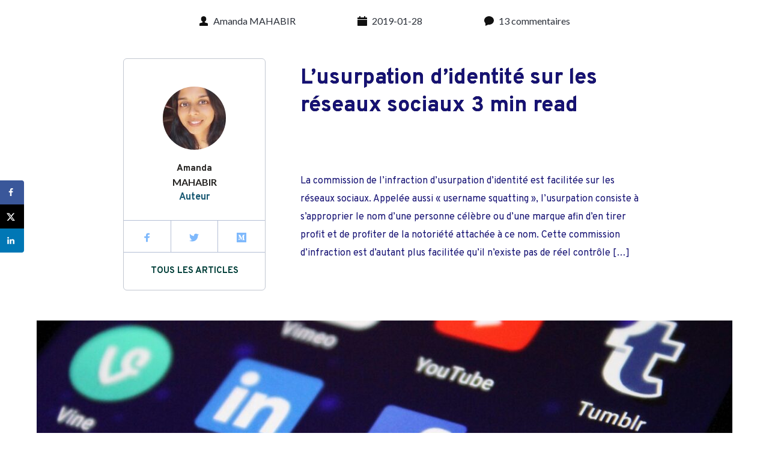

--- FILE ---
content_type: text/html; charset=UTF-8
request_url: https://articlaw.net/publications/legal/lusurpation-didentite-sur-les-reseaux-sociaux/
body_size: 20556
content:
<!DOCTYPE html>
<html dir="ltr" lang="fr-FR" prefix="og: https://ogp.me/ns#">
<head>
    <meta charset="UTF-8">
    <link rel="profile" href="http://gmpg.org/xfn/11">
    <link rel="pingback" href="https://articlaw.net/xmlrpc.php">
	<script>function loadAsync(e,t){var a,n=!1;a=document.createElement("script"),a.type="text/javascript",a.src=e,a.onreadystatechange=function(){n||this.readyState&&"complete"!=this.readyState||(n=!0,"function"==typeof t&&t())},a.onload=a.onreadystatechange,document.getElementsByTagName("head")[0].appendChild(a)}</script>
<meta name="viewport" content="width=device-width, initial-scale=1" />
	<style>img:is([sizes="auto" i], [sizes^="auto," i]) { contain-intrinsic-size: 3000px 1500px }</style>
	
		<!-- All in One SEO 4.9.3 - aioseo.com -->
		<title>L’usurpation d’identité sur les réseaux sociaux - Articlaw</title>
	<meta name="description" content="La commission de l&#039;infraction d&#039;usurpation d&#039;identité est facilitée sur les réseaux sociaux. Appelée aussi &quot;username squatting&quot;, l&#039;usurpation consiste à s&#039;approprier le nom d&#039;une personne célèbre ou d&#039;une marque afin d&#039;en tirer profit et de profiter de la notoriété attachée à ce nom. Cette commission d&#039;infraction est d&#039;autant plus facilitée qu&#039;il n&#039;existe pas de réel contrôle" />
	<meta name="robots" content="max-image-preview:large" />
	<meta name="author" content="Amanda MAHABIR"/>
	<link rel="canonical" href="https://articlaw.net/publications/legal/lusurpation-didentite-sur-les-reseaux-sociaux/" />
	<meta name="generator" content="All in One SEO (AIOSEO) 4.9.3" />
		<meta property="og:locale" content="fr_FR" />
		<meta property="og:site_name" content="Articlaw - Accompagnement des créatifs et gestion de talents" />
		<meta property="og:type" content="article" />
		<meta property="og:title" content="L’usurpation d’identité sur les réseaux sociaux - Articlaw" />
		<meta property="og:description" content="La commission de l&#039;infraction d&#039;usurpation d&#039;identité est facilitée sur les réseaux sociaux. Appelée aussi &quot;username squatting&quot;, l&#039;usurpation consiste à s&#039;approprier le nom d&#039;une personne célèbre ou d&#039;une marque afin d&#039;en tirer profit et de profiter de la notoriété attachée à ce nom. Cette commission d&#039;infraction est d&#039;autant plus facilitée qu&#039;il n&#039;existe pas de réel contrôle" />
		<meta property="og:url" content="https://articlaw.net/publications/legal/lusurpation-didentite-sur-les-reseaux-sociaux/" />
		<meta property="article:published_time" content="2019-01-28T08:19:00+00:00" />
		<meta property="article:modified_time" content="2020-11-18T18:28:31+00:00" />
		<meta name="twitter:card" content="summary" />
		<meta name="twitter:title" content="L’usurpation d’identité sur les réseaux sociaux - Articlaw" />
		<meta name="twitter:description" content="La commission de l&#039;infraction d&#039;usurpation d&#039;identité est facilitée sur les réseaux sociaux. Appelée aussi &quot;username squatting&quot;, l&#039;usurpation consiste à s&#039;approprier le nom d&#039;une personne célèbre ou d&#039;une marque afin d&#039;en tirer profit et de profiter de la notoriété attachée à ce nom. Cette commission d&#039;infraction est d&#039;autant plus facilitée qu&#039;il n&#039;existe pas de réel contrôle" />
		<script type="application/ld+json" class="aioseo-schema">
			{"@context":"https:\/\/schema.org","@graph":[{"@type":"BlogPosting","@id":"https:\/\/articlaw.net\/publications\/legal\/lusurpation-didentite-sur-les-reseaux-sociaux\/#blogposting","name":"L\u2019usurpation d\u2019identit\u00e9 sur les r\u00e9seaux sociaux - Articlaw","headline":"L&rsquo;usurpation d&rsquo;identit\u00e9 sur les r\u00e9seaux sociaux","author":{"@id":"https:\/\/articlaw.net\/author\/amanda\/#author"},"publisher":{"@id":"https:\/\/articlaw.net\/#organization"},"image":{"@type":"ImageObject","url":"https:\/\/articlaw.net\/wp-content\/uploads\/2019\/01\/usurpation-identit\u00e9-articlaw.jpg","width":1240,"height":900},"datePublished":"2019-01-28T09:19:00+01:00","dateModified":"2020-11-18T19:28:31+01:00","inLanguage":"fr-FR","commentCount":13,"mainEntityOfPage":{"@id":"https:\/\/articlaw.net\/publications\/legal\/lusurpation-didentite-sur-les-reseaux-sociaux\/#webpage"},"isPartOf":{"@id":"https:\/\/articlaw.net\/publications\/legal\/lusurpation-didentite-sur-les-reseaux-sociaux\/#webpage"},"articleSection":"Legal, identit\u00e9, r\u00e9seaux sociaux, usurpation"},{"@type":"BreadcrumbList","@id":"https:\/\/articlaw.net\/publications\/legal\/lusurpation-didentite-sur-les-reseaux-sociaux\/#breadcrumblist","itemListElement":[{"@type":"ListItem","@id":"https:\/\/articlaw.net#listItem","position":1,"name":"Home","item":"https:\/\/articlaw.net","nextItem":{"@type":"ListItem","@id":"https:\/\/articlaw.net\/category\/publications\/#listItem","name":"publications"}},{"@type":"ListItem","@id":"https:\/\/articlaw.net\/category\/publications\/#listItem","position":2,"name":"publications","item":"https:\/\/articlaw.net\/category\/publications\/","nextItem":{"@type":"ListItem","@id":"https:\/\/articlaw.net\/category\/publications\/legal\/#listItem","name":"Legal"},"previousItem":{"@type":"ListItem","@id":"https:\/\/articlaw.net#listItem","name":"Home"}},{"@type":"ListItem","@id":"https:\/\/articlaw.net\/category\/publications\/legal\/#listItem","position":3,"name":"Legal","item":"https:\/\/articlaw.net\/category\/publications\/legal\/","nextItem":{"@type":"ListItem","@id":"https:\/\/articlaw.net\/publications\/legal\/lusurpation-didentite-sur-les-reseaux-sociaux\/#listItem","name":"L&rsquo;usurpation d&rsquo;identit\u00e9 sur les r\u00e9seaux sociaux"},"previousItem":{"@type":"ListItem","@id":"https:\/\/articlaw.net\/category\/publications\/#listItem","name":"publications"}},{"@type":"ListItem","@id":"https:\/\/articlaw.net\/publications\/legal\/lusurpation-didentite-sur-les-reseaux-sociaux\/#listItem","position":4,"name":"L&rsquo;usurpation d&rsquo;identit\u00e9 sur les r\u00e9seaux sociaux","previousItem":{"@type":"ListItem","@id":"https:\/\/articlaw.net\/category\/publications\/legal\/#listItem","name":"Legal"}}]},{"@type":"Organization","@id":"https:\/\/articlaw.net\/#organization","name":"Articlaw","description":"Accompagnement des cr\u00e9atifs et gestion de talents","url":"https:\/\/articlaw.net\/"},{"@type":"Person","@id":"https:\/\/articlaw.net\/author\/amanda\/#author","url":"https:\/\/articlaw.net\/author\/amanda\/","name":"Amanda MAHABIR","image":{"@type":"ImageObject","@id":"https:\/\/articlaw.net\/publications\/legal\/lusurpation-didentite-sur-les-reseaux-sociaux\/#authorImage","url":"https:\/\/secure.gravatar.com\/avatar\/12176302779805bb28b323d14ff977cd9f4c7e7e4f58330a90385dc2706f12d7?s=96&d=mm&r=g","width":96,"height":96,"caption":"Amanda MAHABIR"}},{"@type":"WebPage","@id":"https:\/\/articlaw.net\/publications\/legal\/lusurpation-didentite-sur-les-reseaux-sociaux\/#webpage","url":"https:\/\/articlaw.net\/publications\/legal\/lusurpation-didentite-sur-les-reseaux-sociaux\/","name":"L\u2019usurpation d\u2019identit\u00e9 sur les r\u00e9seaux sociaux - Articlaw","description":"La commission de l'infraction d'usurpation d'identit\u00e9 est facilit\u00e9e sur les r\u00e9seaux sociaux. Appel\u00e9e aussi \"username squatting\", l'usurpation consiste \u00e0 s'approprier le nom d'une personne c\u00e9l\u00e8bre ou d'une marque afin d'en tirer profit et de profiter de la notori\u00e9t\u00e9 attach\u00e9e \u00e0 ce nom. Cette commission d'infraction est d'autant plus facilit\u00e9e qu'il n'existe pas de r\u00e9el contr\u00f4le","inLanguage":"fr-FR","isPartOf":{"@id":"https:\/\/articlaw.net\/#website"},"breadcrumb":{"@id":"https:\/\/articlaw.net\/publications\/legal\/lusurpation-didentite-sur-les-reseaux-sociaux\/#breadcrumblist"},"author":{"@id":"https:\/\/articlaw.net\/author\/amanda\/#author"},"creator":{"@id":"https:\/\/articlaw.net\/author\/amanda\/#author"},"image":{"@type":"ImageObject","url":"https:\/\/articlaw.net\/wp-content\/uploads\/2019\/01\/usurpation-identit\u00e9-articlaw.jpg","@id":"https:\/\/articlaw.net\/publications\/legal\/lusurpation-didentite-sur-les-reseaux-sociaux\/#mainImage","width":1240,"height":900},"primaryImageOfPage":{"@id":"https:\/\/articlaw.net\/publications\/legal\/lusurpation-didentite-sur-les-reseaux-sociaux\/#mainImage"},"datePublished":"2019-01-28T09:19:00+01:00","dateModified":"2020-11-18T19:28:31+01:00"},{"@type":"WebSite","@id":"https:\/\/articlaw.net\/#website","url":"https:\/\/articlaw.net\/","name":"Articlaw","description":"Accompagnement des cr\u00e9atifs et gestion de talents","inLanguage":"fr-FR","publisher":{"@id":"https:\/\/articlaw.net\/#organization"}}]}
		</script>
		<!-- All in One SEO -->


	<!-- This site is optimized with the Yoast SEO plugin v26.8 - https://yoast.com/product/yoast-seo-wordpress/ -->
	<link rel="canonical" href="https://articlaw.net/publications/legal/lusurpation-didentite-sur-les-reseaux-sociaux/" />
	<meta name="author" content="Amanda MAHABIR" />
	<meta name="twitter:label1" content="Écrit par" />
	<meta name="twitter:data1" content="Amanda MAHABIR" />
	<meta name="twitter:label2" content="Durée de lecture estimée" />
	<meta name="twitter:data2" content="3 minutes" />
	<script type="application/ld+json" class="yoast-schema-graph">{"@context":"https://schema.org","@graph":[{"@type":"Article","@id":"https://articlaw.net/publications/legal/lusurpation-didentite-sur-les-reseaux-sociaux/#article","isPartOf":{"@id":"https://articlaw.net/publications/legal/lusurpation-didentite-sur-les-reseaux-sociaux/"},"author":{"name":"Amanda MAHABIR","@id":"https://articlaw.net/#/schema/person/4a2090b887cdc095d672ff6a1c653fae"},"headline":"L&rsquo;usurpation d&rsquo;identité sur les réseaux sociaux","datePublished":"2019-01-28T08:19:00+00:00","dateModified":"2020-11-18T18:28:31+00:00","mainEntityOfPage":{"@id":"https://articlaw.net/publications/legal/lusurpation-didentite-sur-les-reseaux-sociaux/"},"wordCount":672,"commentCount":13,"image":{"@id":"https://articlaw.net/publications/legal/lusurpation-didentite-sur-les-reseaux-sociaux/#primaryimage"},"thumbnailUrl":"https://articlaw.net/wp-content/uploads/2019/01/usurpation-identité-articlaw.jpg","keywords":["identité","réseaux sociaux","usurpation"],"articleSection":["Legal"],"inLanguage":"fr-FR","potentialAction":[{"@type":"CommentAction","name":"Comment","target":["https://articlaw.net/publications/legal/lusurpation-didentite-sur-les-reseaux-sociaux/#respond"]}]},{"@type":"WebPage","@id":"https://articlaw.net/publications/legal/lusurpation-didentite-sur-les-reseaux-sociaux/","url":"https://articlaw.net/publications/legal/lusurpation-didentite-sur-les-reseaux-sociaux/","name":"L'usurpation d'identité sur les réseaux sociaux - Articlaw","isPartOf":{"@id":"https://articlaw.net/#website"},"primaryImageOfPage":{"@id":"https://articlaw.net/publications/legal/lusurpation-didentite-sur-les-reseaux-sociaux/#primaryimage"},"image":{"@id":"https://articlaw.net/publications/legal/lusurpation-didentite-sur-les-reseaux-sociaux/#primaryimage"},"thumbnailUrl":"https://articlaw.net/wp-content/uploads/2019/01/usurpation-identité-articlaw.jpg","datePublished":"2019-01-28T08:19:00+00:00","dateModified":"2020-11-18T18:28:31+00:00","author":{"@id":"https://articlaw.net/#/schema/person/4a2090b887cdc095d672ff6a1c653fae"},"breadcrumb":{"@id":"https://articlaw.net/publications/legal/lusurpation-didentite-sur-les-reseaux-sociaux/#breadcrumb"},"inLanguage":"fr-FR","potentialAction":[{"@type":"ReadAction","target":["https://articlaw.net/publications/legal/lusurpation-didentite-sur-les-reseaux-sociaux/"]}]},{"@type":"ImageObject","inLanguage":"fr-FR","@id":"https://articlaw.net/publications/legal/lusurpation-didentite-sur-les-reseaux-sociaux/#primaryimage","url":"https://articlaw.net/wp-content/uploads/2019/01/usurpation-identité-articlaw.jpg","contentUrl":"https://articlaw.net/wp-content/uploads/2019/01/usurpation-identité-articlaw.jpg","width":1240,"height":900},{"@type":"BreadcrumbList","@id":"https://articlaw.net/publications/legal/lusurpation-didentite-sur-les-reseaux-sociaux/#breadcrumb","itemListElement":[{"@type":"ListItem","position":1,"name":"Home","item":"https://articlaw.net/"},{"@type":"ListItem","position":2,"name":"blank","item":"https://articlaw.net/blank/"},{"@type":"ListItem","position":3,"name":"L&rsquo;usurpation d&rsquo;identité sur les réseaux sociaux"}]},{"@type":"WebSite","@id":"https://articlaw.net/#website","url":"https://articlaw.net/","name":"Articlaw","description":"Accompagnement des créatifs et gestion de talents","potentialAction":[{"@type":"SearchAction","target":{"@type":"EntryPoint","urlTemplate":"https://articlaw.net/?s={search_term_string}"},"query-input":{"@type":"PropertyValueSpecification","valueRequired":true,"valueName":"search_term_string"}}],"inLanguage":"fr-FR"},{"@type":"Person","@id":"https://articlaw.net/#/schema/person/4a2090b887cdc095d672ff6a1c653fae","name":"Amanda MAHABIR","image":{"@type":"ImageObject","inLanguage":"fr-FR","@id":"https://articlaw.net/#/schema/person/image/","url":"https://secure.gravatar.com/avatar/12176302779805bb28b323d14ff977cd9f4c7e7e4f58330a90385dc2706f12d7?s=96&d=mm&r=g","contentUrl":"https://secure.gravatar.com/avatar/12176302779805bb28b323d14ff977cd9f4c7e7e4f58330a90385dc2706f12d7?s=96&d=mm&r=g","caption":"Amanda MAHABIR"},"url":"https://articlaw.net/author/amanda/"}]}</script>
	<!-- / Yoast SEO plugin. -->


<!-- Hubbub v.1.36.3 https://morehubbub.com/ -->
<meta property="og:locale" content="fr_FR" />
<meta property="og:type" content="article" />
<meta property="og:title" content="L&#039;usurpation d&#039;identité sur les réseaux sociaux" />
<meta property="og:description" content="La commission de l&#039;infraction d&#039;usurpation d&#039;identité est facilitée sur les réseaux sociaux. Appelée aussi &quot;username squatting&quot;, l&#039;usurpation consiste à s&#039;approprier le nom d&#039;une personne célèbre ou d&#039;une marque afin d&#039;en tirer profit et de profiter" />
<meta property="og:url" content="https://articlaw.net/publications/legal/lusurpation-didentite-sur-les-reseaux-sociaux/" />
<meta property="og:site_name" content="Articlaw" />
<meta property="og:updated_time" content="2020-11-18T19:28:31+00:00" />
<meta property="article:published_time" content="2019-01-28T09:19:00+00:00" />
<meta property="article:modified_time" content="2020-11-18T19:28:31+00:00" />
<meta name="twitter:card" content="summary_large_image" />
<meta name="twitter:title" content="L&#039;usurpation d&#039;identité sur les réseaux sociaux" />
<meta name="twitter:description" content="La commission de l&#039;infraction d&#039;usurpation d&#039;identité est facilitée sur les réseaux sociaux. Appelée aussi &quot;username squatting&quot;, l&#039;usurpation consiste à s&#039;approprier le nom d&#039;une personne célèbre ou d&#039;une marque afin d&#039;en tirer profit et de profiter" />
<meta class="flipboard-article" content="La commission de l&#039;infraction d&#039;usurpation d&#039;identité est facilitée sur les réseaux sociaux. Appelée aussi &quot;username squatting&quot;, l&#039;usurpation consiste à s&#039;approprier le nom d&#039;une personne célèbre ou d&#039;une marque afin d&#039;en tirer profit et de profiter" />
<meta property="og:image" content="https://articlaw.net/wp-content/uploads/2019/01/usurpation-identité-articlaw.jpg" />
<meta name="twitter:image" content="https://articlaw.net/wp-content/uploads/2019/01/usurpation-identité-articlaw.jpg" />
<meta property="og:image:width" content="1240" />
<meta property="og:image:height" content="900" />
<!-- Hubbub v.1.36.3 https://morehubbub.com/ -->

		<!-- This site uses the Google Analytics by MonsterInsights plugin v9.11.1 - Using Analytics tracking - https://www.monsterinsights.com/ -->
		<!-- Remarque : MonsterInsights n’est actuellement pas configuré sur ce site. Le propriétaire doit authentifier son compte Google Analytics dans les réglages de MonsterInsights.  -->
					<!-- No tracking code set -->
				<!-- / Google Analytics by MonsterInsights -->
		<script>
var wpo_server_info_css = {"user_agent":"Mozilla\/5.0 (Macintosh; Intel Mac OS X 10_15_7) AppleWebKit\/537.36 (KHTML, like Gecko) Chrome\/131.0.0.0 Safari\/537.36; ClaudeBot\/1.0; +claudebot@anthropic.com)"}
    var wpo_min17bf4260=document.createElement("link");wpo_min17bf4260.rel="stylesheet",wpo_min17bf4260.type="text/css",wpo_min17bf4260.media="async",wpo_min17bf4260.href="https://fonts.googleapis.com/css2?family=Lato:ital,wght@0,100;0,300;0,400;0,700;0,900;1,100;1,300;1,400;1,700;1,900&family=Overpass:ital,wght@0,100;0,200;0,300;0,400;0,600;0,700;0,800;0,900;1,100;1,200;1,300;1,400;1,600;1,700;1,800;1,900&display=swap",wpo_min17bf4260.onload=function() {wpo_min17bf4260.media="all"},document.getElementsByTagName("head")[0].appendChild(wpo_min17bf4260);
</script>
<style id='wp-block-library-inline-css'>
:root{--wp-admin-theme-color:#007cba;--wp-admin-theme-color--rgb:0,124,186;--wp-admin-theme-color-darker-10:#006ba1;--wp-admin-theme-color-darker-10--rgb:0,107,161;--wp-admin-theme-color-darker-20:#005a87;--wp-admin-theme-color-darker-20--rgb:0,90,135;--wp-admin-border-width-focus:2px;--wp-block-synced-color:#7a00df;--wp-block-synced-color--rgb:122,0,223;--wp-bound-block-color:var(--wp-block-synced-color)}@media (min-resolution:192dpi){:root{--wp-admin-border-width-focus:1.5px}}.wp-element-button{cursor:pointer}:root{--wp--preset--font-size--normal:16px;--wp--preset--font-size--huge:42px}:root .has-very-light-gray-background-color{background-color:#eee}:root .has-very-dark-gray-background-color{background-color:#313131}:root .has-very-light-gray-color{color:#eee}:root .has-very-dark-gray-color{color:#313131}:root .has-vivid-green-cyan-to-vivid-cyan-blue-gradient-background{background:linear-gradient(135deg,#00d084,#0693e3)}:root .has-purple-crush-gradient-background{background:linear-gradient(135deg,#34e2e4,#4721fb 50%,#ab1dfe)}:root .has-hazy-dawn-gradient-background{background:linear-gradient(135deg,#faaca8,#dad0ec)}:root .has-subdued-olive-gradient-background{background:linear-gradient(135deg,#fafae1,#67a671)}:root .has-atomic-cream-gradient-background{background:linear-gradient(135deg,#fdd79a,#004a59)}:root .has-nightshade-gradient-background{background:linear-gradient(135deg,#330968,#31cdcf)}:root .has-midnight-gradient-background{background:linear-gradient(135deg,#020381,#2874fc)}.has-regular-font-size{font-size:1em}.has-larger-font-size{font-size:2.625em}.has-normal-font-size{font-size:var(--wp--preset--font-size--normal)}.has-huge-font-size{font-size:var(--wp--preset--font-size--huge)}.has-text-align-center{text-align:center}.has-text-align-left{text-align:left}.has-text-align-right{text-align:right}#end-resizable-editor-section{display:none}.aligncenter{clear:both}.items-justified-left{justify-content:flex-start}.items-justified-center{justify-content:center}.items-justified-right{justify-content:flex-end}.items-justified-space-between{justify-content:space-between}.screen-reader-text{border:0;clip-path:inset(50%);height:1px;margin:-1px;overflow:hidden;padding:0;position:absolute;width:1px;word-wrap:normal!important}.screen-reader-text:focus{background-color:#ddd;clip-path:none;color:#444;display:block;font-size:1em;height:auto;left:5px;line-height:normal;padding:15px 23px 14px;text-decoration:none;top:5px;width:auto;z-index:100000}html :where(.has-border-color){border-style:solid}html :where([style*=border-top-color]){border-top-style:solid}html :where([style*=border-right-color]){border-right-style:solid}html :where([style*=border-bottom-color]){border-bottom-style:solid}html :where([style*=border-left-color]){border-left-style:solid}html :where([style*=border-width]){border-style:solid}html :where([style*=border-top-width]){border-top-style:solid}html :where([style*=border-right-width]){border-right-style:solid}html :where([style*=border-bottom-width]){border-bottom-style:solid}html :where([style*=border-left-width]){border-left-style:solid}html :where(img[class*=wp-image-]){height:auto;max-width:100%}:where(figure){margin:0 0 1em}html :where(.is-position-sticky){--wp-admin--admin-bar--position-offset:var(--wp-admin--admin-bar--height,0px)}@media screen and (max-width:600px){html :where(.is-position-sticky){--wp-admin--admin-bar--position-offset:0px}}
</style>
<style id='global-styles-inline-css'>
:root{--wp--preset--aspect-ratio--square: 1;--wp--preset--aspect-ratio--4-3: 4/3;--wp--preset--aspect-ratio--3-4: 3/4;--wp--preset--aspect-ratio--3-2: 3/2;--wp--preset--aspect-ratio--2-3: 2/3;--wp--preset--aspect-ratio--16-9: 16/9;--wp--preset--aspect-ratio--9-16: 9/16;--wp--preset--color--black: #000000;--wp--preset--color--cyan-bluish-gray: #abb8c3;--wp--preset--color--white: #ffffff;--wp--preset--color--pale-pink: #f78da7;--wp--preset--color--vivid-red: #cf2e2e;--wp--preset--color--luminous-vivid-orange: #ff6900;--wp--preset--color--luminous-vivid-amber: #fcb900;--wp--preset--color--light-green-cyan: #7bdcb5;--wp--preset--color--vivid-green-cyan: #00d084;--wp--preset--color--pale-cyan-blue: #8ed1fc;--wp--preset--color--vivid-cyan-blue: #0693e3;--wp--preset--color--vivid-purple: #9b51e0;--wp--preset--color--base: #FFFFFF;--wp--preset--color--contrast: #111111;--wp--preset--color--accent-1: #FFEE58;--wp--preset--color--accent-2: #F6CFF4;--wp--preset--color--accent-3: #503AA8;--wp--preset--color--accent-4: #686868;--wp--preset--color--accent-5: #FBFAF3;--wp--preset--color--accent-6: color-mix(in srgb, currentColor 20%, transparent);--wp--preset--gradient--vivid-cyan-blue-to-vivid-purple: linear-gradient(135deg,rgba(6,147,227,1) 0%,rgb(155,81,224) 100%);--wp--preset--gradient--light-green-cyan-to-vivid-green-cyan: linear-gradient(135deg,rgb(122,220,180) 0%,rgb(0,208,130) 100%);--wp--preset--gradient--luminous-vivid-amber-to-luminous-vivid-orange: linear-gradient(135deg,rgba(252,185,0,1) 0%,rgba(255,105,0,1) 100%);--wp--preset--gradient--luminous-vivid-orange-to-vivid-red: linear-gradient(135deg,rgba(255,105,0,1) 0%,rgb(207,46,46) 100%);--wp--preset--gradient--very-light-gray-to-cyan-bluish-gray: linear-gradient(135deg,rgb(238,238,238) 0%,rgb(169,184,195) 100%);--wp--preset--gradient--cool-to-warm-spectrum: linear-gradient(135deg,rgb(74,234,220) 0%,rgb(151,120,209) 20%,rgb(207,42,186) 40%,rgb(238,44,130) 60%,rgb(251,105,98) 80%,rgb(254,248,76) 100%);--wp--preset--gradient--blush-light-purple: linear-gradient(135deg,rgb(255,206,236) 0%,rgb(152,150,240) 100%);--wp--preset--gradient--blush-bordeaux: linear-gradient(135deg,rgb(254,205,165) 0%,rgb(254,45,45) 50%,rgb(107,0,62) 100%);--wp--preset--gradient--luminous-dusk: linear-gradient(135deg,rgb(255,203,112) 0%,rgb(199,81,192) 50%,rgb(65,88,208) 100%);--wp--preset--gradient--pale-ocean: linear-gradient(135deg,rgb(255,245,203) 0%,rgb(182,227,212) 50%,rgb(51,167,181) 100%);--wp--preset--gradient--electric-grass: linear-gradient(135deg,rgb(202,248,128) 0%,rgb(113,206,126) 100%);--wp--preset--gradient--midnight: linear-gradient(135deg,rgb(2,3,129) 0%,rgb(40,116,252) 100%);--wp--preset--font-size--small: 0.875rem;--wp--preset--font-size--medium: clamp(1rem, 1rem + ((1vw - 0.2rem) * 0.196), 1.125rem);--wp--preset--font-size--large: clamp(1.125rem, 1.125rem + ((1vw - 0.2rem) * 0.392), 1.375rem);--wp--preset--font-size--x-large: clamp(1.75rem, 1.75rem + ((1vw - 0.2rem) * 0.392), 2rem);--wp--preset--font-size--xx-large: clamp(2.15rem, 2.15rem + ((1vw - 0.2rem) * 1.333), 3rem);--wp--preset--font-family--manrope: Manrope, sans-serif;--wp--preset--font-family--fira-code: "Fira Code", monospace;--wp--preset--spacing--20: 10px;--wp--preset--spacing--30: 20px;--wp--preset--spacing--40: 30px;--wp--preset--spacing--50: clamp(30px, 5vw, 50px);--wp--preset--spacing--60: clamp(30px, 7vw, 70px);--wp--preset--spacing--70: clamp(50px, 7vw, 90px);--wp--preset--spacing--80: clamp(70px, 10vw, 140px);--wp--preset--shadow--natural: 6px 6px 9px rgba(0, 0, 0, 0.2);--wp--preset--shadow--deep: 12px 12px 50px rgba(0, 0, 0, 0.4);--wp--preset--shadow--sharp: 6px 6px 0px rgba(0, 0, 0, 0.2);--wp--preset--shadow--outlined: 6px 6px 0px -3px rgba(255, 255, 255, 1), 6px 6px rgba(0, 0, 0, 1);--wp--preset--shadow--crisp: 6px 6px 0px rgba(0, 0, 0, 1);}:root { --wp--style--global--content-size: 645px;--wp--style--global--wide-size: 1340px; }:where(body) { margin: 0; }.wp-site-blocks { padding-top: var(--wp--style--root--padding-top); padding-bottom: var(--wp--style--root--padding-bottom); }.has-global-padding { padding-right: var(--wp--style--root--padding-right); padding-left: var(--wp--style--root--padding-left); }.has-global-padding > .alignfull { margin-right: calc(var(--wp--style--root--padding-right) * -1); margin-left: calc(var(--wp--style--root--padding-left) * -1); }.has-global-padding :where(:not(.alignfull.is-layout-flow) > .has-global-padding:not(.wp-block-block, .alignfull)) { padding-right: 0; padding-left: 0; }.has-global-padding :where(:not(.alignfull.is-layout-flow) > .has-global-padding:not(.wp-block-block, .alignfull)) > .alignfull { margin-left: 0; margin-right: 0; }.wp-site-blocks > .alignleft { float: left; margin-right: 2em; }.wp-site-blocks > .alignright { float: right; margin-left: 2em; }.wp-site-blocks > .aligncenter { justify-content: center; margin-left: auto; margin-right: auto; }:where(.wp-site-blocks) > * { margin-block-start: 1.2rem; margin-block-end: 0; }:where(.wp-site-blocks) > :first-child { margin-block-start: 0; }:where(.wp-site-blocks) > :last-child { margin-block-end: 0; }:root { --wp--style--block-gap: 1.2rem; }:root :where(.is-layout-flow) > :first-child{margin-block-start: 0;}:root :where(.is-layout-flow) > :last-child{margin-block-end: 0;}:root :where(.is-layout-flow) > *{margin-block-start: 1.2rem;margin-block-end: 0;}:root :where(.is-layout-constrained) > :first-child{margin-block-start: 0;}:root :where(.is-layout-constrained) > :last-child{margin-block-end: 0;}:root :where(.is-layout-constrained) > *{margin-block-start: 1.2rem;margin-block-end: 0;}:root :where(.is-layout-flex){gap: 1.2rem;}:root :where(.is-layout-grid){gap: 1.2rem;}.is-layout-flow > .alignleft{float: left;margin-inline-start: 0;margin-inline-end: 2em;}.is-layout-flow > .alignright{float: right;margin-inline-start: 2em;margin-inline-end: 0;}.is-layout-flow > .aligncenter{margin-left: auto !important;margin-right: auto !important;}.is-layout-constrained > .alignleft{float: left;margin-inline-start: 0;margin-inline-end: 2em;}.is-layout-constrained > .alignright{float: right;margin-inline-start: 2em;margin-inline-end: 0;}.is-layout-constrained > .aligncenter{margin-left: auto !important;margin-right: auto !important;}.is-layout-constrained > :where(:not(.alignleft):not(.alignright):not(.alignfull)){max-width: var(--wp--style--global--content-size);margin-left: auto !important;margin-right: auto !important;}.is-layout-constrained > .alignwide{max-width: var(--wp--style--global--wide-size);}body .is-layout-flex{display: flex;}.is-layout-flex{flex-wrap: wrap;align-items: center;}.is-layout-flex > :is(*, div){margin: 0;}body .is-layout-grid{display: grid;}.is-layout-grid > :is(*, div){margin: 0;}body{background-color: var(--wp--preset--color--base);color: var(--wp--preset--color--contrast);font-family: var(--wp--preset--font-family--manrope);font-size: var(--wp--preset--font-size--large);font-weight: 300;letter-spacing: -0.1px;line-height: 1.4;--wp--style--root--padding-top: 0px;--wp--style--root--padding-right: var(--wp--preset--spacing--50);--wp--style--root--padding-bottom: 0px;--wp--style--root--padding-left: var(--wp--preset--spacing--50);}a:where(:not(.wp-element-button)){color: currentColor;text-decoration: underline;}:root :where(a:where(:not(.wp-element-button)):hover){text-decoration: none;}h1, h2, h3, h4, h5, h6{font-weight: 400;letter-spacing: -0.1px;line-height: 1.125;}h1{font-size: var(--wp--preset--font-size--xx-large);}h2{font-size: var(--wp--preset--font-size--x-large);}h3{font-size: var(--wp--preset--font-size--large);}h4{font-size: var(--wp--preset--font-size--medium);}h5{font-size: var(--wp--preset--font-size--small);letter-spacing: 0.5px;}h6{font-size: var(--wp--preset--font-size--small);font-weight: 700;letter-spacing: 1.4px;text-transform: uppercase;}:root :where(.wp-element-button, .wp-block-button__link){background-color: var(--wp--preset--color--contrast);border-width: 0;color: var(--wp--preset--color--base);font-family: inherit;font-size: var(--wp--preset--font-size--medium);line-height: inherit;padding-top: 1rem;padding-right: 2.25rem;padding-bottom: 1rem;padding-left: 2.25rem;text-decoration: none;}:root :where(.wp-element-button:hover, .wp-block-button__link:hover){background-color: color-mix(in srgb, var(--wp--preset--color--contrast) 85%, transparent);border-color: transparent;color: var(--wp--preset--color--base);}:root :where(.wp-element-button:focus, .wp-block-button__link:focus){outline-color: var(--wp--preset--color--accent-4);outline-offset: 2px;}:root :where(.wp-element-caption, .wp-block-audio figcaption, .wp-block-embed figcaption, .wp-block-gallery figcaption, .wp-block-image figcaption, .wp-block-table figcaption, .wp-block-video figcaption){font-size: var(--wp--preset--font-size--small);line-height: 1.4;}.has-black-color{color: var(--wp--preset--color--black) !important;}.has-cyan-bluish-gray-color{color: var(--wp--preset--color--cyan-bluish-gray) !important;}.has-white-color{color: var(--wp--preset--color--white) !important;}.has-pale-pink-color{color: var(--wp--preset--color--pale-pink) !important;}.has-vivid-red-color{color: var(--wp--preset--color--vivid-red) !important;}.has-luminous-vivid-orange-color{color: var(--wp--preset--color--luminous-vivid-orange) !important;}.has-luminous-vivid-amber-color{color: var(--wp--preset--color--luminous-vivid-amber) !important;}.has-light-green-cyan-color{color: var(--wp--preset--color--light-green-cyan) !important;}.has-vivid-green-cyan-color{color: var(--wp--preset--color--vivid-green-cyan) !important;}.has-pale-cyan-blue-color{color: var(--wp--preset--color--pale-cyan-blue) !important;}.has-vivid-cyan-blue-color{color: var(--wp--preset--color--vivid-cyan-blue) !important;}.has-vivid-purple-color{color: var(--wp--preset--color--vivid-purple) !important;}.has-base-color{color: var(--wp--preset--color--base) !important;}.has-contrast-color{color: var(--wp--preset--color--contrast) !important;}.has-accent-1-color{color: var(--wp--preset--color--accent-1) !important;}.has-accent-2-color{color: var(--wp--preset--color--accent-2) !important;}.has-accent-3-color{color: var(--wp--preset--color--accent-3) !important;}.has-accent-4-color{color: var(--wp--preset--color--accent-4) !important;}.has-accent-5-color{color: var(--wp--preset--color--accent-5) !important;}.has-accent-6-color{color: var(--wp--preset--color--accent-6) !important;}.has-black-background-color{background-color: var(--wp--preset--color--black) !important;}.has-cyan-bluish-gray-background-color{background-color: var(--wp--preset--color--cyan-bluish-gray) !important;}.has-white-background-color{background-color: var(--wp--preset--color--white) !important;}.has-pale-pink-background-color{background-color: var(--wp--preset--color--pale-pink) !important;}.has-vivid-red-background-color{background-color: var(--wp--preset--color--vivid-red) !important;}.has-luminous-vivid-orange-background-color{background-color: var(--wp--preset--color--luminous-vivid-orange) !important;}.has-luminous-vivid-amber-background-color{background-color: var(--wp--preset--color--luminous-vivid-amber) !important;}.has-light-green-cyan-background-color{background-color: var(--wp--preset--color--light-green-cyan) !important;}.has-vivid-green-cyan-background-color{background-color: var(--wp--preset--color--vivid-green-cyan) !important;}.has-pale-cyan-blue-background-color{background-color: var(--wp--preset--color--pale-cyan-blue) !important;}.has-vivid-cyan-blue-background-color{background-color: var(--wp--preset--color--vivid-cyan-blue) !important;}.has-vivid-purple-background-color{background-color: var(--wp--preset--color--vivid-purple) !important;}.has-base-background-color{background-color: var(--wp--preset--color--base) !important;}.has-contrast-background-color{background-color: var(--wp--preset--color--contrast) !important;}.has-accent-1-background-color{background-color: var(--wp--preset--color--accent-1) !important;}.has-accent-2-background-color{background-color: var(--wp--preset--color--accent-2) !important;}.has-accent-3-background-color{background-color: var(--wp--preset--color--accent-3) !important;}.has-accent-4-background-color{background-color: var(--wp--preset--color--accent-4) !important;}.has-accent-5-background-color{background-color: var(--wp--preset--color--accent-5) !important;}.has-accent-6-background-color{background-color: var(--wp--preset--color--accent-6) !important;}.has-black-border-color{border-color: var(--wp--preset--color--black) !important;}.has-cyan-bluish-gray-border-color{border-color: var(--wp--preset--color--cyan-bluish-gray) !important;}.has-white-border-color{border-color: var(--wp--preset--color--white) !important;}.has-pale-pink-border-color{border-color: var(--wp--preset--color--pale-pink) !important;}.has-vivid-red-border-color{border-color: var(--wp--preset--color--vivid-red) !important;}.has-luminous-vivid-orange-border-color{border-color: var(--wp--preset--color--luminous-vivid-orange) !important;}.has-luminous-vivid-amber-border-color{border-color: var(--wp--preset--color--luminous-vivid-amber) !important;}.has-light-green-cyan-border-color{border-color: var(--wp--preset--color--light-green-cyan) !important;}.has-vivid-green-cyan-border-color{border-color: var(--wp--preset--color--vivid-green-cyan) !important;}.has-pale-cyan-blue-border-color{border-color: var(--wp--preset--color--pale-cyan-blue) !important;}.has-vivid-cyan-blue-border-color{border-color: var(--wp--preset--color--vivid-cyan-blue) !important;}.has-vivid-purple-border-color{border-color: var(--wp--preset--color--vivid-purple) !important;}.has-base-border-color{border-color: var(--wp--preset--color--base) !important;}.has-contrast-border-color{border-color: var(--wp--preset--color--contrast) !important;}.has-accent-1-border-color{border-color: var(--wp--preset--color--accent-1) !important;}.has-accent-2-border-color{border-color: var(--wp--preset--color--accent-2) !important;}.has-accent-3-border-color{border-color: var(--wp--preset--color--accent-3) !important;}.has-accent-4-border-color{border-color: var(--wp--preset--color--accent-4) !important;}.has-accent-5-border-color{border-color: var(--wp--preset--color--accent-5) !important;}.has-accent-6-border-color{border-color: var(--wp--preset--color--accent-6) !important;}.has-vivid-cyan-blue-to-vivid-purple-gradient-background{background: var(--wp--preset--gradient--vivid-cyan-blue-to-vivid-purple) !important;}.has-light-green-cyan-to-vivid-green-cyan-gradient-background{background: var(--wp--preset--gradient--light-green-cyan-to-vivid-green-cyan) !important;}.has-luminous-vivid-amber-to-luminous-vivid-orange-gradient-background{background: var(--wp--preset--gradient--luminous-vivid-amber-to-luminous-vivid-orange) !important;}.has-luminous-vivid-orange-to-vivid-red-gradient-background{background: var(--wp--preset--gradient--luminous-vivid-orange-to-vivid-red) !important;}.has-very-light-gray-to-cyan-bluish-gray-gradient-background{background: var(--wp--preset--gradient--very-light-gray-to-cyan-bluish-gray) !important;}.has-cool-to-warm-spectrum-gradient-background{background: var(--wp--preset--gradient--cool-to-warm-spectrum) !important;}.has-blush-light-purple-gradient-background{background: var(--wp--preset--gradient--blush-light-purple) !important;}.has-blush-bordeaux-gradient-background{background: var(--wp--preset--gradient--blush-bordeaux) !important;}.has-luminous-dusk-gradient-background{background: var(--wp--preset--gradient--luminous-dusk) !important;}.has-pale-ocean-gradient-background{background: var(--wp--preset--gradient--pale-ocean) !important;}.has-electric-grass-gradient-background{background: var(--wp--preset--gradient--electric-grass) !important;}.has-midnight-gradient-background{background: var(--wp--preset--gradient--midnight) !important;}.has-small-font-size{font-size: var(--wp--preset--font-size--small) !important;}.has-medium-font-size{font-size: var(--wp--preset--font-size--medium) !important;}.has-large-font-size{font-size: var(--wp--preset--font-size--large) !important;}.has-x-large-font-size{font-size: var(--wp--preset--font-size--x-large) !important;}.has-xx-large-font-size{font-size: var(--wp--preset--font-size--xx-large) !important;}.has-manrope-font-family{font-family: var(--wp--preset--font-family--manrope) !important;}.has-fira-code-font-family{font-family: var(--wp--preset--font-family--fira-code) !important;}
</style>
<style id='wp-block-template-skip-link-inline-css'>

		.skip-link.screen-reader-text {
			border: 0;
			clip-path: inset(50%);
			height: 1px;
			margin: -1px;
			overflow: hidden;
			padding: 0;
			position: absolute !important;
			width: 1px;
			word-wrap: normal !important;
		}

		.skip-link.screen-reader-text:focus {
			background-color: #eee;
			clip-path: none;
			color: #444;
			display: block;
			font-size: 1em;
			height: auto;
			left: 5px;
			line-height: normal;
			padding: 15px 23px 14px;
			text-decoration: none;
			top: 5px;
			width: auto;
			z-index: 100000;
		}
</style>
<style id='twentytwentyfive-style-inline-css'>
a{text-decoration-thickness:1px!important;text-underline-offset:.1em}:where(.wp-site-blocks :focus){outline-style:solid;outline-width:2px}.wp-block-navigation .wp-block-navigation-submenu .wp-block-navigation-item:not(:last-child){margin-bottom:3px}.wp-block-navigation .wp-block-navigation-item .wp-block-navigation-item__content{outline-offset:4px}.wp-block-navigation .wp-block-navigation-item ul.wp-block-navigation__submenu-container .wp-block-navigation-item__content{outline-offset:0}blockquote,caption,figcaption,h1,h2,h3,h4,h5,h6,p{text-wrap:pretty}.more-link{display:block}:where(pre){overflow-x:auto}
</style>
<link rel='stylesheet' id='wpo_min-header-0-css' href='https://articlaw.net/wp-content/cache/wpo-minify/1767740089/assets/wpo-minify-header-06104e43.min.css' media='all' />
<script id="brizy-preview-js-before">
var __CONFIG__ = {"serverTimestamp":1769530565,"currentUser":{"user_login":false,"user_email":false,"user_level":false,"user_firstname":false,"user_lastname":false,"display_name":false,"ID":0,"roles":[]}};
</script>
<script>
var wpo_server_info_js = {"user_agent":"Mozilla\/5.0 (Macintosh; Intel Mac OS X 10_15_7) AppleWebKit\/537.36 (KHTML, like Gecko) Chrome\/131.0.0.0 Safari\/537.36; ClaudeBot\/1.0; +claudebot@anthropic.com)"}
    loadAsync('https://articlaw.net/wp-content/cache/wpo-minify/1767740089/assets/wpo-minify-header-7ba40e52.min.js', null);
</script>
<link rel="https://api.w.org/" href="https://articlaw.net/wp-json/" /><link rel="alternate" title="JSON" type="application/json" href="https://articlaw.net/wp-json/wp/v2/posts/2278" /><link rel="alternate" title="oEmbed (JSON)" type="application/json+oembed" href="https://articlaw.net/wp-json/oembed/1.0/embed?url=https%3A%2F%2Farticlaw.net%2Fpublications%2Flegal%2Flusurpation-didentite-sur-les-reseaux-sociaux%2F" />
<link rel="alternate" title="oEmbed (XML)" type="text/xml+oembed" href="https://articlaw.net/wp-json/oembed/1.0/embed?url=https%3A%2F%2Farticlaw.net%2Fpublications%2Flegal%2Flusurpation-didentite-sur-les-reseaux-sociaux%2F&#038;format=xml" />
<meta name="generator" content="Redux 4.4.5" /><style type="text/css">.wtr-time-wrap{ 
	/* wraps the entire label */
	margin: 0 10px;

}
.wtr-time-number{ 
	/* applies only to the number */
	
}</style>				<link rel="preconnect" href="https://fonts.gstatic.com" crossorigin />
				<link rel="preload" as="style" href="//fonts.googleapis.com/css?family=Open+Sans&display=swap" />
								<link rel="stylesheet" href="//fonts.googleapis.com/css?family=Open+Sans&display=swap" media="all" />
				<meta name="hubbub-info" description="Hubbub 1.36.3"><meta name="viewport" content="width=device-width, initial-scale=1">
<link class="brz-link brz-link-google-prefetch" rel="dns-prefetch" href="//ajax.googleapis.com"> <link class="brz-link brz-link-google-prefetch" rel="dns-prefetch" href="//fonts.googleapis.com"> <link class="brz-link brz-link-google-preconnect" rel="preconnect" href="https://fonts.gstatic.com/" crossorigin>
<style class="brz-style">.brz .css-1slzhbg,.brz [data-css-1slzhbg]{color:rgba(var(--brz-global-color4),1);border-color:rgba(35, 157, 219, 0);background-color:rgba(189, 225, 244, 0);background-image:none;border-width:0;border-style:solid;width:16px;height:16px;font-size:16px;padding:0px;border-radius:0;stroke-width:0;transition:all 0.50s ease-in-out;transition-property:background, border-radius, color, border-color, box-shadow;-webkit-transition:all 0.50s ease-in-out;-moz-transition:all 0.50s ease-in-out;-webkit-transition-property:background, border-radius, color, border-color, box-shadow;-moz-transition-property:background, border-radius, color, border-color, box-shadow;}@media (min-width: 991px){.brz .css-1slzhbg:hover,.brz [data-css-1slzhbg]:hover{color:rgba(var(--brz-global-color3),0.8);border-color:rgba(35, 157, 219, 0);background-color:rgba(189, 225, 244, 0);background-image:none;}}@media (max-width: 991px){.brz .css-1slzhbg,.brz [data-css-1slzhbg]{width:16px;height:16px;font-size:16px;padding:0px;border-radius:0px;stroke-width:0;}}@media (max-width: 767px){.brz .css-1slzhbg,.brz [data-css-1slzhbg]{width:16px;height:16px;font-size:16px;padding:0px;border-radius:0px;stroke-width:0;}}</style><style class="brz-style">.brz .brz-css-zkfuk{z-index: auto;margin:0;}.brz .brz-css-zkfuk.brz-section .brz-section__content{min-height: auto;display:flex;}.brz .brz-css-zkfuk .brz-container{justify-content:center;}.brz .brz-css-zkfuk > .slick-slider > .brz-slick-slider__dots{color: rgba(0, 0, 0, 1);}.brz .brz-css-zkfuk > .slick-slider > .brz-slick-slider__arrow{color: rgba(0, 0, 0, 0.7);}@media(min-width:991px){.brz .brz-css-zkfuk{display:block;}}@media(min-width:991px){.brz .brz-css-zkfuk > .slick-slider > .brz-slick-slider__arrow:hover{color: rgba(0, 0, 0, 1);}}@media(max-width:991px) and (min-width:768px){.brz .brz-css-zkfuk{z-index: auto;margin:0;}.brz .brz-css-zkfuk.brz-section .brz-section__content{min-height: auto;display:flex;}.brz .brz-css-zkfuk .brz-container{justify-content:center;}.brz .brz-css-zkfuk > .slick-slider > .brz-slick-slider__dots{color: rgba(0, 0, 0, 1);}.brz .brz-css-zkfuk > .slick-slider > .brz-slick-slider__arrow{color: rgba(0, 0, 0, 0.7);}}@media(max-width:991px) and (min-width:768px){.brz .brz-css-zkfuk{display:block;}}@media(max-width:767px){.brz .brz-css-zkfuk{z-index: auto;margin:0;}.brz .brz-css-zkfuk.brz-section .brz-section__content{min-height: auto;display:flex;}.brz .brz-css-zkfuk .brz-container{justify-content:center;}.brz .brz-css-zkfuk > .slick-slider > .brz-slick-slider__dots{color: rgba(0, 0, 0, 1);}.brz .brz-css-zkfuk > .slick-slider > .brz-slick-slider__arrow{color: rgba(0, 0, 0, 0.7);}}@media(max-width:767px){.brz .brz-css-zkfuk{display:block;}}
.brz .brz-css-ibagy{padding:75px 0px 75px 0px;}.brz .brz-css-ibagy > .brz-bg{border:0px solid rgba(102, 115, 141, 0);border-radius: 0px;mix-blend-mode:normal;}.brz .brz-css-ibagy > .brz-bg > .brz-bg-image{background-image:none;display: block;background-size:cover;background-repeat:no-repeat;}.brz .brz-css-ibagy > .brz-bg > .brz-bg-image:after{content: "";background-image:none;}.brz .brz-css-ibagy > .brz-bg > .brz-bg-color{background-color:rgba(0, 0, 0, 0);background-image:none;}.brz .brz-css-ibagy > .brz-bg > .brz-bg-map{display: none;}.brz .brz-css-ibagy > .brz-bg > .brz-bg-video{display: none;}.brz .brz-css-ibagy > .brz-bg > .brz-bg-shape__top{background-size: 100% 100px; height: 100px;transform: rotateX(0deg) rotateY(0deg);z-index: auto;}.brz .brz-css-ibagy > .brz-bg > .brz-bg-shape__top::after{background-image: none; -webkit-mask-image: none;background-size: 100% 100px; height: 100px;}.brz .brz-css-ibagy > .brz-bg > .brz-bg-shape__bottom{background-size: 100% 100px; height: 100px;transform: rotateX(-180deg) rotateY(-180deg);z-index: auto;}.brz .brz-css-ibagy > .brz-bg > .brz-bg-shape__bottom::after{background-image: none; -webkit-mask-image: none;background-size: 100% 100px; height: 100px;}@media(min-width:991px){.brz .brz-css-ibagy > .brz-bg > .brz-bg-image{background-attachment:scroll;}}@media(max-width:991px) and (min-width:768px){.brz .brz-css-ibagy{padding:50px 15px 50px 15px;}.brz .brz-css-ibagy > .brz-bg{border:0px solid rgba(102, 115, 141, 0);border-radius: 0px;mix-blend-mode:normal;}.brz .brz-css-ibagy > .brz-bg > .brz-bg-image{background-image:none;display: block;background-size:cover;background-repeat:no-repeat;}.brz .brz-css-ibagy > .brz-bg > .brz-bg-image:after{content: "";background-image:none;}.brz .brz-css-ibagy > .brz-bg > .brz-bg-color{background-color:rgba(0, 0, 0, 0);background-image:none;}.brz .brz-css-ibagy > .brz-bg > .brz-bg-map{display: none;}.brz .brz-css-ibagy > .brz-bg > .brz-bg-video{display: none;}.brz .brz-css-ibagy > .brz-bg > .brz-bg-shape__top{background-size: 100% 100px; height: 100px;transform: rotateX(0deg) rotateY(0deg);z-index: auto;}.brz .brz-css-ibagy > .brz-bg > .brz-bg-shape__top::after{background-image: none; -webkit-mask-image: none;background-size: 100% 100px; height: 100px;}.brz .brz-css-ibagy > .brz-bg > .brz-bg-shape__bottom{background-size: 100% 100px; height: 100px;transform: rotateX(-180deg) rotateY(-180deg);z-index: auto;}.brz .brz-css-ibagy > .brz-bg > .brz-bg-shape__bottom::after{background-image: none; -webkit-mask-image: none;background-size: 100% 100px; height: 100px;}}@media(max-width:767px){.brz .brz-css-ibagy{padding:25px 15px 25px 15px;}.brz .brz-css-ibagy > .brz-bg{border:0px solid rgba(102, 115, 141, 0);border-radius: 0px;mix-blend-mode:normal;}.brz .brz-css-ibagy > .brz-bg > .brz-bg-image{background-image:none;display: block;background-size:cover;background-repeat:no-repeat;}.brz .brz-css-ibagy > .brz-bg > .brz-bg-image:after{content: "";background-image:none;}.brz .brz-css-ibagy > .brz-bg > .brz-bg-color{background-color:rgba(0, 0, 0, 0);background-image:none;}.brz .brz-css-ibagy > .brz-bg > .brz-bg-map{display: none;}.brz .brz-css-ibagy > .brz-bg > .brz-bg-video{display: none;}.brz .brz-css-ibagy > .brz-bg > .brz-bg-shape__top{background-size: 100% 100px; height: 100px;transform: rotateX(0deg) rotateY(0deg);z-index: auto;}.brz .brz-css-ibagy > .brz-bg > .brz-bg-shape__top::after{background-image: none; -webkit-mask-image: none;background-size: 100% 100px; height: 100px;}.brz .brz-css-ibagy > .brz-bg > .brz-bg-shape__bottom{background-size: 100% 100px; height: 100px;transform: rotateX(-180deg) rotateY(-180deg);z-index: auto;}.brz .brz-css-ibagy > .brz-bg > .brz-bg-shape__bottom::after{background-image: none; -webkit-mask-image: none;background-size: 100% 100px; height: 100px;}}
.brz .brz-css-ryxxc{border:0px solid transparent;}@media(min-width:991px){.brz .brz-css-ryxxc{max-width: calc(1 * var(--brz-section-container-max-width, 1170px));}}@media(max-width:991px) and (min-width:768px){.brz .brz-css-ryxxc{border:0px solid transparent;}}@media(max-width:991px) and (min-width:768px){.brz .brz-css-ryxxc{max-width: 100%}}@media(max-width:767px){.brz .brz-css-ryxxc{border:0px solid transparent;}}@media(max-width:767px){.brz .brz-css-ryxxc{max-width: 100%}}
.brz .brz-css-zxntf{padding:0;margin:10px 0px 10px 0px;justify-content:center;position:relative;}@media(min-width:991px){.brz .brz-css-zxntf{display:flex;z-index: auto;position:relative;}}@media(max-width:991px) and (min-width:768px){.brz .brz-css-zxntf{padding:0;margin:10px 0px 10px 0px;justify-content:center;position:relative;}}@media(max-width:991px) and (min-width:768px){.brz .brz-css-zxntf{display:flex;z-index: auto;position:relative;}}@media(max-width:767px){.brz .brz-css-zxntf{padding:0;margin:10px 0px 10px 0px;justify-content:center;position:relative;}}@media(max-width:767px){.brz .brz-css-zxntf{display:flex;z-index: auto;position:relative;}}
.brz .brz-css-mwbmc{font-family:Lato, sans-serif;font-size:16px;line-height:1.3;font-weight:400;letter-spacing:0px;}.brz .brz-css-mwbmc .brz-wp__postinfo .brz-li{color:rgba(43, 48, 57, 1);}.brz .brz-css-mwbmc .brz-wp__postinfo .brz-li{margin-right: 30px;}.brz .brz-css-mwbmc .brz-wp__postinfo .brz-icon-svg{color: rgba(17, 17, 17, 1);}@media(max-width:991px) and (min-width:768px){.brz .brz-css-mwbmc{font-family:Lato, sans-serif;font-size:15px;line-height:1.3;font-weight:400;letter-spacing:0px;}.brz .brz-css-mwbmc .brz-wp__postinfo .brz-li{color:rgba(43, 48, 57, 1);}.brz .brz-css-mwbmc .brz-wp__postinfo .brz-li{margin-right: 30px;}.brz .brz-css-mwbmc .brz-wp__postinfo .brz-icon-svg{color: rgba(17, 17, 17, 1);}}@media(max-width:767px){.brz .brz-css-mwbmc{font-family:Lato, sans-serif;font-size:15px;line-height:1.3;font-weight:400;letter-spacing:0px;}.brz .brz-css-mwbmc .brz-wp__postinfo .brz-li{color:rgba(43, 48, 57, 1);}.brz .brz-css-mwbmc .brz-wp__postinfo .brz-li{margin-right: 30px;}.brz .brz-css-mwbmc .brz-wp__postinfo .brz-icon-svg{color: rgba(17, 17, 17, 1);}}
.brz .brz-css-srilc{margin:0;z-index: auto;align-items:flex-start;}.brz .brz-css-srilc > .brz-bg{border:0px solid rgba(102, 115, 141, 0);border-radius: 0px;max-width:100%;mix-blend-mode:normal;}.brz .brz-css-srilc > .brz-bg > .brz-bg-image{background-image:none;display: block;}.brz .brz-css-srilc > .brz-bg > .brz-bg-image:after{content: "";background-image:none;}.brz .brz-css-srilc > .brz-bg > .brz-bg-color{background-color:rgba(0, 0, 0, 0);background-image:none;}.brz .brz-css-srilc > .brz-bg > .brz-bg-map{display: none;}.brz .brz-css-srilc > .brz-bg > .brz-bg-video{display: none;}.brz .brz-css-srilc > .brz-row{border:0px solid transparent;}@media(min-width:991px){.brz .brz-css-srilc{min-height: auto;display:flex;}.brz .brz-css-srilc > .brz-bg{transition-duration:0.50s;transition-property: filter, box-shadow, background, border-radius, border-color;}.brz .brz-css-srilc > .brz-bg > .brz-bg-image{transition-duration:0.50s;transition-property: filter, box-shadow, background, border-radius, border-color;}.brz .brz-css-srilc > .brz-bg > .brz-bg-color{transition-duration:0.50s;transition-property: filter, box-shadow, background, border-radius, border-color;}.brz .brz-css-srilc > .brz-bg > .brz-bg-video{transition-duration:0.50s;transition-property: filter, box-shadow, background, border-radius, border-color;}.brz .brz-css-srilc > .brz-row{transition-duration:0.50s;transition-property: filter, box-shadow, background, border-radius, border-color;}}@media(max-width:991px) and (min-width:768px){.brz .brz-css-srilc{margin:0;z-index: auto;align-items:flex-start;}.brz .brz-css-srilc > .brz-bg{border:0px solid rgba(102, 115, 141, 0);border-radius: 0px;max-width:100%;mix-blend-mode:normal;}.brz .brz-css-srilc > .brz-bg > .brz-bg-image{background-image:none;display: block;}.brz .brz-css-srilc > .brz-bg > .brz-bg-image:after{content: "";background-image:none;}.brz .brz-css-srilc > .brz-bg > .brz-bg-color{background-color:rgba(0, 0, 0, 0);background-image:none;}.brz .brz-css-srilc > .brz-bg > .brz-bg-map{display: none;}.brz .brz-css-srilc > .brz-bg > .brz-bg-video{display: none;}.brz .brz-css-srilc > .brz-row{border:0px solid transparent;}}@media(max-width:991px) and (min-width:768px){.brz .brz-css-srilc{min-height: auto;display:flex;}.brz .brz-css-srilc > .brz-bg{transition-duration:0.50s;transition-property: filter, box-shadow, background, border-radius, border-color;}.brz .brz-css-srilc > .brz-bg > .brz-bg-image{transition-duration:0.50s;transition-property: filter, box-shadow, background, border-radius, border-color;}.brz .brz-css-srilc > .brz-bg > .brz-bg-color{transition-duration:0.50s;transition-property: filter, box-shadow, background, border-radius, border-color;}.brz .brz-css-srilc > .brz-bg > .brz-bg-video{transition-duration:0.50s;transition-property: filter, box-shadow, background, border-radius, border-color;}.brz .brz-css-srilc > .brz-row{flex-direction:row;flex-wrap:wrap;justify-content:flex-start;transition-duration:0.50s;transition-property: filter, box-shadow, background, border-radius, border-color;}}@media(max-width:767px){.brz .brz-css-srilc{margin:0;z-index: auto;align-items:flex-start;}.brz .brz-css-srilc > .brz-bg{border:0px solid rgba(102, 115, 141, 0);border-radius: 0px;max-width:100%;mix-blend-mode:normal;}.brz .brz-css-srilc > .brz-bg > .brz-bg-image{background-image:none;display: block;}.brz .brz-css-srilc > .brz-bg > .brz-bg-image:after{content: "";background-image:none;}.brz .brz-css-srilc > .brz-bg > .brz-bg-color{background-color:rgba(0, 0, 0, 0);background-image:none;}.brz .brz-css-srilc > .brz-bg > .brz-bg-map{display: none;}.brz .brz-css-srilc > .brz-bg > .brz-bg-video{display: none;}.brz .brz-css-srilc > .brz-row{border:0px solid transparent;}}@media(max-width:767px){.brz .brz-css-srilc{min-height: auto;display:flex;}.brz .brz-css-srilc > .brz-bg{transition-duration:0.50s;transition-property: filter, box-shadow, background, border-radius, border-color;}.brz .brz-css-srilc > .brz-bg > .brz-bg-image{transition-duration:0.50s;transition-property: filter, box-shadow, background, border-radius, border-color;}.brz .brz-css-srilc > .brz-bg > .brz-bg-color{transition-duration:0.50s;transition-property: filter, box-shadow, background, border-radius, border-color;}.brz .brz-css-srilc > .brz-bg > .brz-bg-video{transition-duration:0.50s;transition-property: filter, box-shadow, background, border-radius, border-color;}.brz .brz-css-srilc > .brz-row{flex-direction:row;flex-wrap:wrap;justify-content:flex-start;transition-duration:0.50s;transition-property: filter, box-shadow, background, border-radius, border-color;}}
.brz .brz-css-bocau{padding:10px;max-width:100%;}@media(max-width:991px) and (min-width:768px){.brz .brz-css-bocau{padding:0;max-width:100%;}}@media(max-width:767px){.brz .brz-css-bocau{padding:0;max-width:100%;}}
.brz .brz-css-lcrwf{z-index: auto;flex:1 1 50%;max-width:50%;justify-content:flex-start;}.brz .brz-css-lcrwf > .brz-bg{border:0px solid rgba(102, 115, 141, 0);border-radius: 0px;margin:0;mix-blend-mode:normal;}.brz .brz-css-lcrwf > .brz-bg > .brz-bg-image{background-image:none;display: block;}.brz .brz-css-lcrwf > .brz-bg > .brz-bg-image:after{content: "";background-image:none;}.brz .brz-css-lcrwf > .brz-bg > .brz-bg-color{background-color:rgba(0, 0, 0, 0);background-image:none;}.brz .brz-css-lcrwf > .brz-bg > .brz-bg-map{display: none;}.brz .brz-css-lcrwf > .brz-bg > .brz-bg-video{display: none;}@media(min-width:991px){.brz .brz-css-lcrwf > .brz-bg{transition-duration:0.50s;transition-property: filter, box-shadow, background, border-radius, border-color;}.brz .brz-css-lcrwf > .brz-bg > .brz-bg-image{transition-duration:0.50s;transition-property: filter, box-shadow, background, border-radius, border-color;}.brz .brz-css-lcrwf > .brz-bg > .brz-bg-color{transition-duration:0.50s;transition-property: filter, box-shadow, background, border-radius, border-color;}}@media(max-width:991px) and (min-width:768px){.brz .brz-css-lcrwf{z-index: auto;flex:1 1 50%;max-width:50%;justify-content:flex-start;}.brz .brz-css-lcrwf > .brz-bg{border:0px solid rgba(102, 115, 141, 0);border-radius: 0px;margin:0;mix-blend-mode:normal;}.brz .brz-css-lcrwf > .brz-bg > .brz-bg-image{background-image:none;display: block;}.brz .brz-css-lcrwf > .brz-bg > .brz-bg-image:after{content: "";background-image:none;}.brz .brz-css-lcrwf > .brz-bg > .brz-bg-color{background-color:rgba(0, 0, 0, 0);background-image:none;}.brz .brz-css-lcrwf > .brz-bg > .brz-bg-map{display: none;}.brz .brz-css-lcrwf > .brz-bg > .brz-bg-video{display: none;}}@media(max-width:991px) and (min-width:768px){.brz .brz-css-lcrwf > .brz-bg{transition-duration:0.50s;transition-property: filter, box-shadow, background, border-radius, border-color;}.brz .brz-css-lcrwf > .brz-bg > .brz-bg-image{transition-duration:0.50s;transition-property: filter, box-shadow, background, border-radius, border-color;}.brz .brz-css-lcrwf > .brz-bg > .brz-bg-color{transition-duration:0.50s;transition-property: filter, box-shadow, background, border-radius, border-color;}}@media(max-width:767px){.brz .brz-css-lcrwf{z-index: auto;flex:1 1 100%;max-width:100%;justify-content:flex-start;}.brz .brz-css-lcrwf > .brz-bg{border:0px solid rgba(102, 115, 141, 0);border-radius: 0px;margin:10px 0px 10px 0px;mix-blend-mode:normal;}.brz .brz-css-lcrwf > .brz-bg > .brz-bg-image{background-image:none;display: block;}.brz .brz-css-lcrwf > .brz-bg > .brz-bg-image:after{content: "";background-image:none;}.brz .brz-css-lcrwf > .brz-bg > .brz-bg-color{background-color:rgba(0, 0, 0, 0);background-image:none;}.brz .brz-css-lcrwf > .brz-bg > .brz-bg-map{display: none;}.brz .brz-css-lcrwf > .brz-bg > .brz-bg-video{display: none;}}@media(max-width:767px){.brz .brz-css-lcrwf > .brz-bg{transition-duration:0.50s;transition-property: filter, box-shadow, background, border-radius, border-color;}.brz .brz-css-lcrwf > .brz-bg > .brz-bg-image{transition-duration:0.50s;transition-property: filter, box-shadow, background, border-radius, border-color;}.brz .brz-css-lcrwf > .brz-bg > .brz-bg-color{transition-duration:0.50s;transition-property: filter, box-shadow, background, border-radius, border-color;}}
.brz .brz-css-fybac{z-index: auto;margin:0;border:0px solid transparent;padding:5px 15px 5px 15px;min-height:auto;}@media(min-width:991px){.brz .brz-css-fybac{display:flex;transition-duration:0.50s;transition-property: filter, box-shadow, background, border-radius, border-color;}}@media(max-width:991px) and (min-width:768px){.brz .brz-css-fybac{z-index: auto;margin:0;border:0px solid transparent;padding:5px 15px 5px 15px;min-height:auto;}}@media(max-width:991px) and (min-width:768px){.brz .brz-css-fybac{display:flex;transition-duration:0.50s;transition-property: filter, box-shadow, background, border-radius, border-color;}}@media(max-width:767px){.brz .brz-css-fybac{z-index: auto;margin:10px 0px 10px 0px;border:0px solid transparent;padding:0;min-height:auto;}}@media(max-width:767px){.brz .brz-css-fybac{display:flex;transition-duration:0.50s;transition-property: filter, box-shadow, background, border-radius, border-color;}}
.brz .brz-css-yrrar{max-width: 45%;height: auto;border:0px solid rgba(102, 115, 141, 0);border-radius: 0px;}.brz .brz-css-yrrar:after{background-color:rgba(255, 255, 255, 0);background-image:none;}@media(min-width:991px){.brz .brz-css-yrrar{transition-duration:0.50s;transition-property: border, box-shadow, filter, background-color;}.brz .brz-css-yrrar:after{transition-duration:0.50s;transition-property: border, box-shadow, filter, background-color;}.brz .brz-css-yrrar .brz-picture{transition-duration:0.50s;transition-property: border, box-shadow, filter, background-color;}}@media(max-width:991px) and (min-width:768px){.brz .brz-css-yrrar{max-width: 45%;height: auto;border:0px solid rgba(102, 115, 141, 0);border-radius: 0px;}.brz .brz-css-yrrar:after{background-color:rgba(255, 255, 255, 0);background-image:none;}}@media(max-width:991px) and (min-width:768px){.brz .brz-css-yrrar{transition-duration:0.50s;transition-property: border, box-shadow, filter, background-color;}.brz .brz-css-yrrar:after{transition-duration:0.50s;transition-property: border, box-shadow, filter, background-color;}.brz .brz-css-yrrar .brz-picture{transition-duration:0.50s;transition-property: border, box-shadow, filter, background-color;}}@media(max-width:767px){.brz .brz-css-yrrar{max-width: 45%;height: auto;border:0px solid rgba(102, 115, 141, 0);border-radius: 0px;}.brz .brz-css-yrrar:after{background-color:rgba(255, 255, 255, 0);background-image:none;}}@media(max-width:767px){.brz .brz-css-yrrar{transition-duration:0.50s;transition-property: border, box-shadow, filter, background-color;}.brz .brz-css-yrrar:after{transition-duration:0.50s;transition-property: border, box-shadow, filter, background-color;}.brz .brz-css-yrrar .brz-picture{transition-duration:0.50s;transition-property: border, box-shadow, filter, background-color;}}
.brz .brz-css-xlpum{padding-top: 100%;}.brz .brz-css-xlpum > .brz-img{position: absolute;width: 100%;}@media(max-width:991px) and (min-width:768px){.brz .brz-css-xlpum{padding-top: 100%;}.brz .brz-css-xlpum > .brz-img{position: absolute;width: 100%;}}@media(max-width:767px){.brz .brz-css-xlpum{padding-top: 100%;}.brz .brz-css-xlpum > .brz-img{position: absolute;width: 100%;}}
.brz .brz-css-jbshz{width:100%;mix-blend-mode:normal;}@media(max-width:991px) and (min-width:768px){.brz .brz-css-jbshz{width:100%;mix-blend-mode:normal;}}@media(max-width:767px){.brz .brz-css-jbshz{width:100%;mix-blend-mode:normal;}}
.brz .brz-css-xkaqq{z-index: auto;position:relative;margin:10px 0px 10px 0px;}@media(min-width:991px){.brz .brz-css-xkaqq{display:flex;position:relative;}}@media(max-width:991px) and (min-width:768px){.brz .brz-css-xkaqq{z-index: auto;position:relative;margin:10px 0px 10px 0px;}}@media(max-width:991px) and (min-width:768px){.brz .brz-css-xkaqq{display:flex;position:relative;}}@media(max-width:767px){.brz .brz-css-xkaqq{z-index: auto;position:relative;margin:10px 0px 10px 0px;}}@media(max-width:767px){.brz .brz-css-xkaqq{display:flex;position:relative;}}
.brz .brz-css-pgqye{justify-content:center;padding:0;margin:0px -5px -20px -5px;}@media(max-width:991px) and (min-width:768px){.brz .brz-css-pgqye{justify-content:center;padding:0;margin:0px -5px -20px -5px;}}@media(max-width:767px){.brz .brz-css-pgqye{justify-content:center;padding:0;margin:0px -5px -20px -5px;}}
.brz .brz-css-xhyeg{padding:0px 5px 20px 5px;}@media(max-width:991px) and (min-width:768px){.brz .brz-css-xhyeg{padding:0px 5px 20px 5px;}}@media(max-width:767px){.brz .brz-css-xhyeg{padding:0px 5px 20px 5px;}}
.brz .brz-css-askka.brz-btn{display:flex;align-items: center; justify-content: center;font-family:var(--brz-buttonfontfamily);font-weight:var(--brz-buttonfontweight);font-size:var(--brz-buttonfontsize);line-height:var(--brz-buttonlineheight);letter-spacing:var(--brz-buttonletterspacing);color:rgba(var(--brz-global-color8),1);border:2px solid rgba(var(--brz-global-color3),0);border-radius:2px;background-color:rgba(var(--brz-global-color3),1);background-image:none;padding:14px 42px 14px 42px;flex-flow:row-reverse nowrap;}.brz .brz-css-askka.brz-btn.brz-btn-submit{color:rgba(var(--brz-global-color8),1);background-color:rgba(var(--brz-global-color3),1);}.brz .brz-css-askka .brz-btn--story-container{border:2px solid rgba(var(--brz-global-color3),0);flex-flow:row-reverse nowrap;border-radius:2px;}@media(min-width:991px){.brz .brz-css-askka.brz-btn{transition-duration:0.50s;transition-property: color, box-shadow, background, border-color;}}@media(min-width:991px){.brz .brz-css-askka.brz-btn:hover{background-color:rgba(var(--brz-global-color3),0.8);}.brz .brz-css-askka.brz-btn.brz-btn-submit:hover{background-color:rgba(var(--brz-global-color3),0.8);}}@media(max-width:991px) and (min-width:768px){.brz .brz-css-askka.brz-btn{display:flex;align-items: center; justify-content: center;font-family:var(--brz-buttonfontfamily);font-weight:var(--brz-buttontabletfontweight);font-size:var(--brz-buttontabletfontsize);line-height:var(--brz-buttontabletlineheight);letter-spacing:var(--brz-buttontabletletterspacing);color:rgba(var(--brz-global-color8),1);border:2px solid rgba(var(--brz-global-color3),0);border-radius:2px;background-color:rgba(var(--brz-global-color3),1);background-image:none;padding:11px 26px 11px 26px;flex-flow:row-reverse nowrap;}.brz .brz-css-askka.brz-btn.brz-btn-submit{color:rgba(var(--brz-global-color8),1);background-color:rgba(var(--brz-global-color3),1);}.brz .brz-css-askka .brz-btn--story-container{border:2px solid rgba(var(--brz-global-color3),0);flex-flow:row-reverse nowrap;border-radius:2px;}}@media(max-width:991px) and (min-width:768px){.brz .brz-css-askka.brz-btn{transition-duration:0.50s;transition-property: color, box-shadow, background, border-color;}}@media(max-width:767px){.brz .brz-css-askka.brz-btn{display:flex;align-items: center; justify-content: center;font-family:var(--brz-buttonfontfamily);font-weight:var(--brz-buttonmobilefontweight);font-size:var(--brz-buttonmobilefontsize);line-height:var(--brz-buttonmobilelineheight);letter-spacing:var(--brz-buttonmobileletterspacing);color:rgba(var(--brz-global-color8),1);border:2px solid rgba(var(--brz-global-color3),0);border-radius:2px;background-color:rgba(var(--brz-global-color3),1);background-image:none;padding:11px 26px 11px 26px;flex-flow:row-reverse nowrap;}.brz .brz-css-askka.brz-btn.brz-btn-submit{color:rgba(var(--brz-global-color8),1);background-color:rgba(var(--brz-global-color3),1);}.brz .brz-css-askka .brz-btn--story-container{border:2px solid rgba(var(--brz-global-color3),0);flex-flow:row-reverse nowrap;border-radius:2px;}}@media(max-width:767px){.brz .brz-css-askka.brz-btn{transition-duration:0.50s;transition-property: color, box-shadow, background, border-color;}}
.brz .brz-css-ppenx{text-align:left;}.brz .brz-css-ppenx *{color:rgba(0, 0, 0, 1);font-family:var(--brz-heading2fontfamily);font-size:var(--brz-heading2fontsize);line-height:var(--brz-heading2lineheight);font-weight:var(--brz-heading2fontweight);letter-spacing:var(--brz-heading2letterspacing);text-shadow:0px 0px 0px rgba(0, 0, 0, 1);}.brz .brz-css-ppenx > .brz-a.brz-a:not(.brz-btn){color:rgba(0, 0, 0, 1);}@media(min-width:991px){.brz .brz-css-ppenx *{transition-duration:0.50s;}}@media(max-width:991px) and (min-width:768px){.brz .brz-css-ppenx{text-align:left;}.brz .brz-css-ppenx *{color:rgba(0, 0, 0, 1);font-family:var(--brz-heading2fontfamily);font-size:var(--brz-heading2tabletfontsize);line-height:var(--brz-heading2tabletlineheight);font-weight:var(--brz-heading2tabletfontweight);letter-spacing:var(--brz-heading2tabletletterspacing);text-shadow:0px 0px 0px rgba(0, 0, 0, 1);}.brz .brz-css-ppenx > .brz-a.brz-a:not(.brz-btn){color:rgba(0, 0, 0, 1);}}@media(max-width:991px) and (min-width:768px){.brz .brz-css-ppenx *{transition-duration:0.50s;}}@media(max-width:767px){.brz .brz-css-ppenx{text-align:left;}.brz .brz-css-ppenx *{color:rgba(0, 0, 0, 1);font-family:var(--brz-heading2fontfamily);font-size:var(--brz-heading2mobilefontsize);line-height:var(--brz-heading2mobilelineheight);font-weight:var(--brz-heading2mobilefontweight);letter-spacing:var(--brz-heading2mobileletterspacing);text-shadow:0px 0px 0px rgba(0, 0, 0, 1);}.brz .brz-css-ppenx > .brz-a.brz-a:not(.brz-btn){color:rgba(0, 0, 0, 1);}}@media(max-width:767px){.brz .brz-css-ppenx *{transition-duration:0.50s;}}
.brz .brz-css-iazqz{text-align:left;}.brz .brz-css-iazqz *{color:rgba(0, 0, 0, 1);font-family:var(--brz-paragraphfontfamily);font-size:var(--brz-paragraphfontsize);line-height:var(--brz-paragraphlineheight);font-weight:var(--brz-paragraphfontweight);letter-spacing:var(--brz-paragraphletterspacing);}.brz .brz-css-iazqz > .brz-a.brz-a:not(.brz-btn){color:rgba(0, 0, 0, 1);}@media(max-width:991px) and (min-width:768px){.brz .brz-css-iazqz{text-align:left;}.brz .brz-css-iazqz *{color:rgba(0, 0, 0, 1);font-family:var(--brz-paragraphfontfamily);font-size:var(--brz-paragraphtabletfontsize);line-height:var(--brz-paragraphtabletlineheight);font-weight:var(--brz-paragraphtabletfontweight);letter-spacing:var(--brz-paragraphtabletletterspacing);}.brz .brz-css-iazqz > .brz-a.brz-a:not(.brz-btn){color:rgba(0, 0, 0, 1);}}@media(max-width:767px){.brz .brz-css-iazqz{text-align:left;}.brz .brz-css-iazqz *{color:rgba(0, 0, 0, 1);font-family:var(--brz-paragraphfontfamily);font-size:var(--brz-paragraphmobilefontsize);line-height:var(--brz-paragraphmobilelineheight);font-weight:var(--brz-paragraphmobilefontweight);letter-spacing:var(--brz-paragraphmobileletterspacing);}.brz .brz-css-iazqz > .brz-a.brz-a:not(.brz-btn){color:rgba(0, 0, 0, 1);}}
.brz .brz-css-wasfa{max-width: 99%;height: auto;border:0px solid rgba(102, 115, 141, 0);border-radius: 0px;}.brz .brz-css-wasfa:after{background-color:rgba(255, 255, 255, 0);background-image:none;}@media(min-width:991px){.brz .brz-css-wasfa{transition-duration:0.50s;transition-property: border, box-shadow, filter, background-color;}.brz .brz-css-wasfa:after{transition-duration:0.50s;transition-property: border, box-shadow, filter, background-color;}.brz .brz-css-wasfa .brz-picture{transition-duration:0.50s;transition-property: border, box-shadow, filter, background-color;}}@media(max-width:991px) and (min-width:768px){.brz .brz-css-wasfa{max-width: 99%;height: auto;border:0px solid rgba(102, 115, 141, 0);border-radius: 0px;}.brz .brz-css-wasfa:after{background-color:rgba(255, 255, 255, 0);background-image:none;}}@media(max-width:991px) and (min-width:768px){.brz .brz-css-wasfa{transition-duration:0.50s;transition-property: border, box-shadow, filter, background-color;}.brz .brz-css-wasfa:after{transition-duration:0.50s;transition-property: border, box-shadow, filter, background-color;}.brz .brz-css-wasfa .brz-picture{transition-duration:0.50s;transition-property: border, box-shadow, filter, background-color;}}@media(max-width:767px){.brz .brz-css-wasfa{max-width: 99%;height: auto;border:0px solid rgba(102, 115, 141, 0);border-radius: 0px;}.brz .brz-css-wasfa:after{background-color:rgba(255, 255, 255, 0);background-image:none;}}@media(max-width:767px){.brz .brz-css-wasfa{transition-duration:0.50s;transition-property: border, box-shadow, filter, background-color;}.brz .brz-css-wasfa:after{transition-duration:0.50s;transition-property: border, box-shadow, filter, background-color;}.brz .brz-css-wasfa .brz-picture{transition-duration:0.50s;transition-property: border, box-shadow, filter, background-color;}}
.brz .brz-css-plmwg{padding-top: 37.7027%;}.brz .brz-css-plmwg > .brz-img{position: absolute;width: 100%;}@media(max-width:991px) and (min-width:768px){.brz .brz-css-plmwg{padding-top: 37.7025%;}.brz .brz-css-plmwg > .brz-img{position: absolute;width: 100%;}}@media(max-width:767px){.brz .brz-css-plmwg{padding-top: 37.7026%;}.brz .brz-css-plmwg > .brz-img{position: absolute;width: 100%;}}
.brz .brz-css-rkuzh{text-align:left;}.brz .brz-css-rkuzh h1{color:rgba(0, 0, 0, 1);font-family:var(--brz-heading1fontfamily);font-size:var(--brz-heading1fontsize)px;line-height:var(--brz-heading1lineheight);font-weight:var(--brz-heading1fontweight);letter-spacing:var(--brz-heading1letterspacing)px;}.brz .brz-css-rkuzh h2{color:rgba(0, 0, 0, 1);font-family:var(--brz-heading2fontfamily);font-size:var(--brz-heading2fontsize)px;line-height:var(--brz-heading2lineheight);font-weight:var(--brz-heading2fontweight);letter-spacing:var(--brz-heading2letterspacing)px;}.brz .brz-css-rkuzh h3{color:rgba(0, 0, 0, 1);font-family:var(--brz-heading3fontfamily);font-size:var(--brz-heading3fontsize)px;line-height:var(--brz-heading3lineheight);font-weight:var(--brz-heading3fontweight);letter-spacing:var(--brz-heading3letterspacing)px;}.brz .brz-css-rkuzh h4{color:rgba(0, 0, 0, 1);font-family:var(--brz-heading4fontfamily);font-size:var(--brz-heading4fontsize)px;line-height:var(--brz-heading4lineheight);font-weight:var(--brz-heading4fontweight);letter-spacing:var(--brz-heading4letterspacing)px;}.brz .brz-css-rkuzh h5{color:rgba(0, 0, 0, 1);font-family:var(--brz-heading5fontfamily);font-size:var(--brz-heading5fontsize)px;line-height:var(--brz-heading5lineheight);font-weight:var(--brz-heading5fontweight);letter-spacing:var(--brz-heading5letterspacing)px;}.brz .brz-css-rkuzh h6{color:rgba(0, 0, 0, 1);font-family:var(--brz-heading6fontfamily);font-size:var(--brz-heading6fontsize)px;line-height:var(--brz-heading6lineheight);font-weight:var(--brz-heading6fontweight);letter-spacing:var(--brz-heading6letterspacing)px;}.brz .brz-css-rkuzh *:not(h1):not(h2):not(h3):not(h4):not(h5):not(h6):not(b):not(strong):not(i):not(span){color:rgba(0, 0, 0, 1);font-family:var(--brz-paragraphfontfamily);font-size:var(--brz-paragraphfontsize)px;line-height:var(--brz-paragraphlineheight);font-weight:var(--brz-paragraphfontweight);letter-spacing:var(--brz-paragraphletterspacing)px;}.brz .brz-css-rkuzh strong *:not(strong):not(b), .brz .brz-css-rkuzh:hover b *:not(strong):not(b){font-weight: inherit;}.brz .brz-css-rkuzh strong, .brz .brz-css-rkuzh:hover b{color:rgba(0, 0, 0, 1);font-family:var(--brz-paragraphfontfamily);font-size:var(--brz-paragraphfontsize)px;line-height:var(--brz-paragraphlineheight);letter-spacing:var(--brz-paragraphletterspacing)px;}@media(max-width:991px) and (min-width:768px){.brz .brz-css-rkuzh{text-align:left;}.brz .brz-css-rkuzh h1{color:rgba(0, 0, 0, 1);font-size:var(--brz-heading1tabletfontsize)px;line-height:var(--brz-heading1tabletlineheight);font-weight:var(--brz-heading1tabletfontweight);letter-spacing:var(--brz-heading1tabletletterspacing)px;}.brz .brz-css-rkuzh h2{color:rgba(0, 0, 0, 1);font-size:var(--brz-heading2tabletfontsize)px;line-height:var(--brz-heading2tabletlineheight);font-weight:var(--brz-heading2tabletfontweight);letter-spacing:var(--brz-heading2tabletletterspacing)px;}.brz .brz-css-rkuzh h3{color:rgba(0, 0, 0, 1);font-size:var(--brz-heading3tabletfontsize)px;line-height:var(--brz-heading3tabletlineheight);font-weight:var(--brz-heading3tabletfontweight);letter-spacing:var(--brz-heading3tabletletterspacing)px;}.brz .brz-css-rkuzh h4{color:rgba(0, 0, 0, 1);font-size:var(--brz-heading4tabletfontsize)px;line-height:var(--brz-heading4tabletlineheight);font-weight:var(--brz-heading4tabletfontweight);letter-spacing:var(--brz-heading4tabletletterspacing)px;}.brz .brz-css-rkuzh h5{color:rgba(0, 0, 0, 1);font-size:var(--brz-heading5tabletfontsize)px;line-height:var(--brz-heading5tabletlineheight);font-weight:var(--brz-heading5tabletfontweight);letter-spacing:var(--brz-heading5tabletletterspacing)px;}.brz .brz-css-rkuzh h6{color:rgba(0, 0, 0, 1);font-size:var(--brz-heading6tabletfontsize)px;line-height:var(--brz-heading6tabletlineheight);font-weight:var(--brz-heading6tabletfontweight);letter-spacing:var(--brz-heading6tabletletterspacing)px;}.brz .brz-css-rkuzh *:not(h1):not(h2):not(h3):not(h4):not(h5):not(h6):not(b):not(strong):not(i):not(span){color:rgba(0, 0, 0, 1);font-size:var(--brz-paragraphtabletfontsize)px;line-height:var(--brz-paragraphtabletlineheight);font-weight:var(--brz-paragraphtabletfontweight);letter-spacing:var(--brz-paragraphtabletletterspacing)px;}.brz .brz-css-rkuzh strong *:not(strong):not(b), .brz .brz-css-rkuzh:hover b *:not(strong):not(b){font-weight: inherit;}.brz .brz-css-rkuzh strong, .brz .brz-css-rkuzh:hover b{color:rgba(0, 0, 0, 1);font-size:var(--brz-paragraphtabletfontsize)px;line-height:var(--brz-paragraphtabletlineheight);letter-spacing:var(--brz-paragraphtabletletterspacing)px;}}@media(max-width:767px){.brz .brz-css-rkuzh{text-align:left;}.brz .brz-css-rkuzh h1{color:rgba(0, 0, 0, 1);font-size:var(--brz-heading1mobilefontsize)px;line-height:var(--brz-heading1mobilelineheight);font-weight:var(--brz-heading1mobilefontweight);letter-spacing:var(--brz-heading1mobileletterspacing)px;}.brz .brz-css-rkuzh h2{color:rgba(0, 0, 0, 1);font-size:var(--brz-heading2mobilefontsize)px;line-height:var(--brz-heading2mobilelineheight);font-weight:var(--brz-heading2mobilefontweight);letter-spacing:var(--brz-heading2mobileletterspacing)px;}.brz .brz-css-rkuzh h3{color:rgba(0, 0, 0, 1);font-size:var(--brz-heading3mobilefontsize)px;line-height:var(--brz-heading3mobilelineheight);font-weight:var(--brz-heading3mobilefontweight);letter-spacing:var(--brz-heading3mobileletterspacing)px;}.brz .brz-css-rkuzh h4{color:rgba(0, 0, 0, 1);font-size:var(--brz-heading4mobilefontsize)px;line-height:var(--brz-heading4mobilelineheight);font-weight:var(--brz-heading4mobilefontweight);letter-spacing:var(--brz-heading4mobileletterspacing)px;}.brz .brz-css-rkuzh h5{color:rgba(0, 0, 0, 1);font-size:var(--brz-heading5mobilefontsize)px;line-height:var(--brz-heading5mobilelineheight);font-weight:var(--brz-heading5mobilefontweight);letter-spacing:var(--brz-heading5mobileletterspacing)px;}.brz .brz-css-rkuzh h6{color:rgba(0, 0, 0, 1);font-size:var(--brz-heading6mobilefontsize)px;line-height:var(--brz-heading6mobilelineheight);font-weight:var(--brz-heading6mobilefontweight);letter-spacing:var(--brz-heading6mobileletterspacing)px;}.brz .brz-css-rkuzh *:not(h1):not(h2):not(h3):not(h4):not(h5):not(h6):not(b):not(strong):not(i):not(span){color:rgba(0, 0, 0, 1);font-size:var(--brz-paragraphmobilefontsize)px;line-height:var(--brz-paragraphmobilelineheight);font-weight:var(--brz-paragraphmobilefontweight);letter-spacing:var(--brz-paragraphmobileletterspacing)px;}.brz .brz-css-rkuzh strong *:not(strong):not(b), .brz .brz-css-rkuzh:hover b *:not(strong):not(b){font-weight: inherit;}.brz .brz-css-rkuzh strong, .brz .brz-css-rkuzh:hover b{color:rgba(0, 0, 0, 1);font-size:var(--brz-paragraphmobilefontsize)px;line-height:var(--brz-paragraphmobilelineheight);letter-spacing:var(--brz-paragraphmobileletterspacing)px;}}
.brz .brz-css-adnjc{max-width:100%;}@media(max-width:991px) and (min-width:768px){.brz .brz-css-adnjc{max-width:100%;}}@media(max-width:767px){.brz .brz-css-adnjc{max-width:100%;}}
.brz .brz-css-maoma{padding:0;}@media(max-width:991px) and (min-width:768px){.brz .brz-css-maoma{padding:0;}}@media(max-width:767px){.brz .brz-css-maoma{padding:0;}}
.brz .brz-css-nltji{padding:15px 0px 15px 0px;}@media(max-width:991px) and (min-width:768px){.brz .brz-css-nltji{padding:50px 15px 50px 15px;}}@media(max-width:767px){.brz .brz-css-nltji{padding:25px 15px 25px 15px;}}
.brz .brz-css-qujex .brz-wp__postinfo .brz-li{margin-right: 100px;}@media(max-width:991px) and (min-width:768px){.brz .brz-css-qujex .brz-wp__postinfo .brz-li{margin-right: 100px;}}@media(max-width:767px){.brz .brz-css-qujex .brz-wp__postinfo .brz-li{margin-right: 100px;}}
.brz .brz-css-ocobr{padding:15px 0px 15px 0px;}@media(max-width:991px) and (min-width:768px){.brz .brz-css-ocobr{padding:50px 15px 50px 15px;}}@media(max-width:767px){.brz .brz-css-ocobr{padding:25px 15px 25px 15px;}}
.brz .brz-css-nnwnt > .brz-bg{max-width:76%;}@media(max-width:991px) and (min-width:768px){.brz .brz-css-nnwnt > .brz-bg{max-width:76%;}}@media(max-width:767px){.brz .brz-css-nnwnt > .brz-bg{max-width:76%;}}
.brz .brz-css-byvet{max-width:76%;}@media(max-width:991px) and (min-width:768px){.brz .brz-css-byvet{max-width:76%;}}@media(max-width:767px){.brz .brz-css-byvet{max-width:76%;}}
.brz .brz-css-yvqiw{flex:1 1 27.2%;max-width:27.2%;}.brz .brz-css-yvqiw > .brz-bg{border:1px solid rgba(102, 115, 141, 0.4);border-radius: 6px;margin:0;}@media(max-width:991px) and (min-width:768px){.brz .brz-css-yvqiw{flex:1 1 27.2%;max-width:27.2%;}.brz .brz-css-yvqiw > .brz-bg{border:1px solid rgba(102, 115, 141, 0.4);border-radius: 6px;margin:0;}}@media(max-width:767px){.brz .brz-css-yvqiw{flex:1 1 100%;max-width:100%;}.brz .brz-css-yvqiw > .brz-bg{border:1px solid rgba(102, 115, 141, 0.4);border-radius: 6px;margin:10px 70px 10px 70px;}}
.brz .brz-css-urjbu{margin:0;border:1px solid transparent;padding:36px 0px 0px 0px;}@media(max-width:991px) and (min-width:768px){.brz .brz-css-urjbu{margin:0;border:1px solid transparent;padding:5px 15px 5px 15px;}}@media(max-width:767px){.brz .brz-css-urjbu{margin:10px 70px 10px 70px;border:1px solid transparent;padding:0px 10px 0px 10px;}}
.brz .brz-css-cqilr{border-radius: 90px;}@media(max-width:991px) and (min-width:768px){.brz .brz-css-cqilr{border-radius: 90px;}}@media(max-width:767px){.brz .brz-css-cqilr{border-radius: 90px;}}
.brz .brz-css-ztbsj{margin:10px 0px 0px 0px;}@media(max-width:991px) and (min-width:768px){.brz .brz-css-ztbsj{margin:10px 0px 10px 0px;}}@media(max-width:767px){.brz .brz-css-ztbsj{margin:10px 0px 10px 0px;}}
.brz .brz-css-dqfiv{margin-top:0px !important;margin-bottom:0px !important;text-align:center;font-family:var(--brz-buttonfontfamily) !important;font-size:var(--brz-buttonfontsize);line-height:var(--brz-buttonlineheight);font-weight:var(--brz-buttonfontweight);letter-spacing:var(--brz-buttonletterspacing);}@media(max-width:991px) and (min-width:768px){.brz .brz-css-dqfiv{margin-top:0px !important;margin-bottom:0px !important;text-align:center;font-family:var(--brz-buttonfontfamily) !important;font-size:var(--brz-buttontabletfontsize);line-height:var(--brz-buttontabletlineheight);font-weight:var(--brz-buttontabletfontweight);letter-spacing:var(--brz-buttontabletletterspacing);}}@media(max-width:767px){.brz .brz-css-dqfiv{margin-top:0px !important;margin-bottom:0px !important;text-align:center;font-family:var(--brz-buttonfontfamily) !important;font-size:var(--brz-buttonmobilefontsize);line-height:var(--brz-buttonmobilelineheight);font-weight:var(--brz-buttonmobilefontweight);letter-spacing:var(--brz-buttonmobileletterspacing);}}
.brz .brz-css-spqiy{margin-top:0px !important;margin-bottom:0px !important;text-align:center;font-family:Lato, sans-serif !important;font-size:16px;line-height:1.3;font-weight:400;letter-spacing:0px;}@media(max-width:991px) and (min-width:768px){.brz .brz-css-spqiy{margin-top:0px !important;margin-bottom:0px !important;text-align:center;font-family:Lato, sans-serif !important;font-size:16px;line-height:1.3;font-weight:400;letter-spacing:0px;}}@media(max-width:767px){.brz .brz-css-spqiy{margin-top:0px !important;margin-bottom:0px !important;text-align:center;font-family:Lato, sans-serif !important;font-size:16px;line-height:1.3;font-weight:400;letter-spacing:0px;}}
.brz .brz-css-kicgz{margin:0px 0px 10px 0px;}@media(max-width:991px) and (min-width:768px){.brz .brz-css-kicgz{margin:10px 0px 10px 0px;}}@media(max-width:767px){.brz .brz-css-kicgz{margin:10px 0px 10px 0px;}}
.brz .brz-css-bguvz{margin-top:0px !important;margin-bottom:13px !important;text-align:center;font-family:var(--brz-paragraphfontfamily) !important;font-size:var(--brz-paragraphfontsize);line-height:var(--brz-paragraphlineheight);font-weight:var(--brz-paragraphfontweight);letter-spacing:var(--brz-paragraphletterspacing);}@media(max-width:991px) and (min-width:768px){.brz .brz-css-bguvz{margin-top:0px !important;margin-bottom:13px !important;text-align:center;font-family:var(--brz-paragraphfontfamily) !important;font-size:var(--brz-paragraphtabletfontsize);line-height:var(--brz-paragraphtabletlineheight);font-weight:var(--brz-paragraphtabletfontweight);letter-spacing:var(--brz-paragraphtabletletterspacing);}}@media(max-width:767px){.brz .brz-css-bguvz{margin-top:0px !important;margin-bottom:13px !important;text-align:center;font-family:var(--brz-paragraphfontfamily) !important;font-size:var(--brz-paragraphmobilefontsize);line-height:var(--brz-paragraphmobilelineheight);font-weight:var(--brz-paragraphmobilefontweight);letter-spacing:var(--brz-paragraphmobileletterspacing);}}
.brz .brz-css-wtrhk{flex:1 1 33.3%;max-width:33.3%;}.brz .brz-css-wtrhk > .brz-bg{border-width:1px 0px 1px 0px;border-style:solid;border-color:rgba(180, 191, 213, 1);}@media(max-width:991px) and (min-width:768px){.brz .brz-css-wtrhk{flex:1 1 33.3%;max-width:33.3%;}.brz .brz-css-wtrhk > .brz-bg{border-width:1px 0px 1px 0px;border-style:solid;border-color:rgba(180, 191, 213, 1);}}@media(max-width:767px){.brz .brz-css-wtrhk{flex:1 1 100%;max-width:100%;}.brz .brz-css-wtrhk > .brz-bg{border-width:1px 0px 1px 0px;border-style:solid;border-color:rgba(180, 191, 213, 1);}}
.brz .brz-css-rqcty{border-width:1px 0px 1px 0px;border-style:solid;border-color:transparent;padding:5px 15px 5px 15px;}@media(max-width:991px) and (min-width:768px){.brz .brz-css-rqcty{border-width:1px 0px 1px 0px;border-style:solid;border-color:transparent;padding:5px 15px 5px 15px;}}@media(max-width:767px){.brz .brz-css-rqcty{border-width:1px 0px 1px 0px;border-style:solid;border-color:transparent;padding:0px 10px 0px 10px;}}
.brz .brz-css-mgywm{flex:1 1 33.3%;max-width:33.3%;}.brz .brz-css-mgywm > .brz-bg{border:1px solid rgba(180, 191, 213, 1);}@media(max-width:991px) and (min-width:768px){.brz .brz-css-mgywm{flex:1 1 33.3%;max-width:33.3%;}.brz .brz-css-mgywm > .brz-bg{border:1px solid rgba(180, 191, 213, 1);}}@media(max-width:767px){.brz .brz-css-mgywm{flex:1 1 100%;max-width:100%;}.brz .brz-css-mgywm > .brz-bg{border:1px solid rgba(180, 191, 213, 1);}}
.brz .brz-css-uyvcu{border:1px solid transparent;padding:5px 15px 5px 15px;}@media(max-width:991px) and (min-width:768px){.brz .brz-css-uyvcu{border:1px solid transparent;padding:5px 15px 5px 15px;}}@media(max-width:767px){.brz .brz-css-uyvcu{border:1px solid transparent;padding:0px 10px 0px 10px;}}
.brz .brz-css-boxsb{flex:1 1 33.4%;max-width:33.4%;}.brz .brz-css-boxsb > .brz-bg{border-width:1px 0px 1px 0px;border-style:solid;border-color:rgba(180, 191, 213, 1);}@media(max-width:991px) and (min-width:768px){.brz .brz-css-boxsb{flex:1 1 33.4%;max-width:33.4%;}.brz .brz-css-boxsb > .brz-bg{border-width:1px 0px 1px 0px;border-style:solid;border-color:rgba(180, 191, 213, 1);}}@media(max-width:767px){.brz .brz-css-boxsb{flex:1 1 100%;max-width:100%;}.brz .brz-css-boxsb > .brz-bg{border-width:1px 0px 1px 0px;border-style:solid;border-color:rgba(180, 191, 213, 1);}}
.brz .brz-css-pueqe{border-width:1px 0px 1px 0px;border-style:solid;border-color:transparent;padding:5px 15px 5px 15px;}@media(max-width:991px) and (min-width:768px){.brz .brz-css-pueqe{border-width:1px 0px 1px 0px;border-style:solid;border-color:transparent;padding:5px 15px 5px 15px;}}@media(max-width:767px){.brz .brz-css-pueqe{border-width:1px 0px 1px 0px;border-style:solid;border-color:transparent;padding:0px 10px 0px 10px;}}
.brz .brz-css-obvpu{margin:5px 0px 5px 0px;}@media(max-width:991px) and (min-width:768px){.brz .brz-css-obvpu{margin:10px 0px 10px 0px;}}@media(max-width:767px){.brz .brz-css-obvpu{margin:10px 0px 10px 0px;}}
.brz .brz-css-xrhqi.brz-btn{color:rgba(var(--brz-global-color3),1);border:0px solid rgba(35, 157, 219, 0);background-color:rgba(35, 157, 219, 0);padding:14px 0px 14px 0px;}.brz .brz-css-xrhqi.brz-btn.brz-btn-submit{color:rgba(var(--brz-global-color3),1);background-color:rgba(35, 157, 219, 0);}.brz .brz-css-xrhqi .brz-btn--story-container{border:0px solid rgba(35, 157, 219, 0);}@media(min-width:991px){.brz .brz-css-xrhqi.brz-btn:hover{border:0px solid rgba(var(--brz-global-color3),0);background-color:rgba(var(--brz-global-color3),0);}.brz .brz-css-xrhqi.brz-btn.brz-btn-submit:hover{background-color:rgba(var(--brz-global-color3),0);}.brz .brz-css-xrhqi:hover .brz-btn--story-container{border:0px solid rgba(var(--brz-global-color3),0);}}@media(max-width:991px) and (min-width:768px){.brz .brz-css-xrhqi.brz-btn{color:rgba(var(--brz-global-color3),1);border:0px solid rgba(35, 157, 219, 0);background-color:rgba(35, 157, 219, 0);padding:11px 26px 11px 26px;}.brz .brz-css-xrhqi.brz-btn.brz-btn-submit{color:rgba(var(--brz-global-color3),1);background-color:rgba(35, 157, 219, 0);}.brz .brz-css-xrhqi .brz-btn--story-container{border:0px solid rgba(35, 157, 219, 0);}}@media(max-width:767px){.brz .brz-css-xrhqi.brz-btn{color:rgba(var(--brz-global-color3),1);border:0px solid rgba(35, 157, 219, 0);background-color:rgba(35, 157, 219, 0);padding:11px 0px 11px 0px;}.brz .brz-css-xrhqi.brz-btn.brz-btn-submit{color:rgba(var(--brz-global-color3),1);background-color:rgba(35, 157, 219, 0);}.brz .brz-css-xrhqi .brz-btn--story-container{border:0px solid rgba(35, 157, 219, 0);}}
.brz .brz-css-gcvzt{flex:1 1 72.8%;max-width:72.8%;}@media(max-width:991px) and (min-width:768px){.brz .brz-css-gcvzt{flex:1 1 72.8%;max-width:72.8%;}}@media(max-width:767px){.brz .brz-css-gcvzt{flex:1 1 100%;max-width:100%;}}
.brz .brz-css-palbv{padding:0px 10px 5px 58px;}@media(max-width:991px) and (min-width:768px){.brz .brz-css-palbv{padding:5px 15px 5px 35px;}}@media(max-width:767px){.brz .brz-css-palbv{padding:0;}}
.brz .brz-css-ucasv *{color:rgba(22, 18, 116, 1);}.brz .brz-css-ucasv > .brz-a.brz-a:not(.brz-btn){color:rgba(22, 18, 116, 1);}@media(max-width:991px) and (min-width:768px){.brz .brz-css-ucasv *{color:rgba(22, 18, 116, 1);}.brz .brz-css-ucasv > .brz-a.brz-a:not(.brz-btn){color:rgba(22, 18, 116, 1);}}@media(max-width:767px){.brz .brz-css-ucasv *{color:rgba(22, 18, 116, 1);}.brz .brz-css-ucasv > .brz-a.brz-a:not(.brz-btn){color:rgba(22, 18, 116, 1);}}
.brz .brz-css-yekbk{margin:77px 0px 10px 0px;}@media(max-width:991px) and (min-width:768px){.brz .brz-css-yekbk{margin:10px 0px 10px 0px;}}@media(max-width:767px){.brz .brz-css-yekbk{margin:10px 0px 10px 0px;}}
.brz .brz-css-ypyvf *{color:rgba(22, 18, 116, 1);}.brz .brz-css-ypyvf > .brz-a.brz-a:not(.brz-btn){color:rgba(22, 18, 116, 1);}@media(max-width:991px) and (min-width:768px){.brz .brz-css-ypyvf *{color:rgba(22, 18, 116, 1);}.brz .brz-css-ypyvf > .brz-a.brz-a:not(.brz-btn){color:rgba(22, 18, 116, 1);}}@media(max-width:767px){.brz .brz-css-ypyvf *{color:rgba(22, 18, 116, 1);}.brz .brz-css-ypyvf > .brz-a.brz-a:not(.brz-btn){color:rgba(22, 18, 116, 1);}}
.brz .brz-css-bhqqa{padding:15px 0px 15px 0px;}.brz .brz-css-bhqqa > .brz-bg > .brz-bg-color{background-color:rgba(41, 147, 175, 0);}@media(max-width:991px) and (min-width:768px){.brz .brz-css-bhqqa{padding:50px 15px 50px 15px;}.brz .brz-css-bhqqa > .brz-bg > .brz-bg-color{background-color:rgba(41, 147, 175, 0);}}@media(max-width:767px){.brz .brz-css-bhqqa{padding:25px 15px 25px 15px;}.brz .brz-css-bhqqa > .brz-bg > .brz-bg-color{background-color:rgba(41, 147, 175, 0);}}
.brz .brz-css-bxrub.brz-section .brz-section__content{min-height: 399px;}@media(max-width:991px) and (min-width:768px){.brz .brz-css-bxrub.brz-section .brz-section__content{min-height: 399px;}}@media(max-width:767px){.brz .brz-css-bxrub.brz-section .brz-section__content{min-height: 399px;}}
.brz .brz-css-jvacx{padding:30px;}.brz .brz-css-jvacx > .brz-bg > .brz-bg-color{background-color:rgba(41, 147, 175, 0);}@media(max-width:991px) and (min-width:768px){.brz .brz-css-jvacx{padding:50px 15px 50px 15px;}.brz .brz-css-jvacx > .brz-bg > .brz-bg-color{background-color:rgba(41, 147, 175, 0);}}@media(max-width:767px){.brz .brz-css-jvacx{padding:25px 15px 25px 15px;}.brz .brz-css-jvacx > .brz-bg > .brz-bg-color{background-color:rgba(41, 147, 175, 0);}}
.brz .brz-css-ncvrz{flex:1 1 80%;max-width:80%;}@media(max-width:991px) and (min-width:768px){.brz .brz-css-ncvrz{flex:1 1 80%;max-width:80%;}}@media(max-width:767px){.brz .brz-css-ncvrz{flex:1 1 100%;max-width:100%;}}
.brz .brz-css-yrtcw *:not(h1):not(h2):not(h3):not(h4):not(h5):not(h6):not(b):not(strong):not(i):not(span){color:rgba(22, 18, 116, 1);font-family:Lato, sans-serif;font-size:18px;line-height:1.2;font-weight:300;letter-spacing:0pxpx;}.brz .brz-css-yrtcw strong, .brz .brz-css-yrtcw:hover b{color:rgba(22, 18, 116, 1);font-family:Lato, sans-serif;font-size:18px;line-height:1.2;letter-spacing:0pxpx;}@media(max-width:991px) and (min-width:768px){.brz .brz-css-yrtcw *:not(h1):not(h2):not(h3):not(h4):not(h5):not(h6):not(b):not(strong):not(i):not(span){color:rgba(22, 18, 116, 1);font-size:18px;line-height:1.2;font-weight:300;letter-spacing:0pxpx;}.brz .brz-css-yrtcw strong, .brz .brz-css-yrtcw:hover b{color:rgba(22, 18, 116, 1);font-size:18px;line-height:1.2;letter-spacing:0pxpx;}}@media(max-width:767px){.brz .brz-css-yrtcw *:not(h1):not(h2):not(h3):not(h4):not(h5):not(h6):not(b):not(strong):not(i):not(span){color:rgba(22, 18, 116, 1);font-size:18px;line-height:1.2;font-weight:300;letter-spacing:0pxpx;}.brz .brz-css-yrtcw strong, .brz .brz-css-yrtcw:hover b{color:rgba(22, 18, 116, 1);font-size:18px;line-height:1.2;letter-spacing:0pxpx;}}
.brz .brz-css-djebq{flex:1 1 20%;max-width:20%;}@media(max-width:991px) and (min-width:768px){.brz .brz-css-djebq{flex:1 1 20%;max-width:20%;}}@media(max-width:767px){.brz .brz-css-djebq{flex:1 1 100%;max-width:100%;}}
.brz .brz-css-qnnez{padding:0;}@media(max-width:991px) and (min-width:768px){.brz .brz-css-qnnez{padding:5px 15px 5px 15px;}}@media(max-width:767px){.brz .brz-css-qnnez{padding:0;}}
.brz .brz-css-mznpn{max-width:668%;}@media(max-width:991px) and (min-width:768px){.brz .brz-css-mznpn{max-width:668%;}}@media(max-width:767px){.brz .brz-css-mznpn{max-width:668%;}}
</style>
<style class='wp-fonts-local'>
@font-face{font-family:Manrope;font-style:normal;font-weight:200 800;font-display:fallback;src:url('https://articlaw.net/wp-content/themes/twentytwentyfive/assets/fonts/manrope/Manrope-VariableFont_wght.woff2') format('woff2');}
@font-face{font-family:"Fira Code";font-style:normal;font-weight:300 700;font-display:fallback;src:url('https://articlaw.net/wp-content/themes/twentytwentyfive/assets/fonts/fira-code/FiraCode-VariableFont_wght.woff2') format('woff2');}
</style>
<link rel="icon" href="https://articlaw.net/wp-content/uploads/2018/04/cropped-f83fd9_cf219b9b08f44ee38637da9bed283b00mv2-32x32.png" sizes="32x32" />
<link rel="icon" href="https://articlaw.net/wp-content/uploads/2018/04/cropped-f83fd9_cf219b9b08f44ee38637da9bed283b00mv2-192x192.png" sizes="192x192" />
<link rel="apple-touch-icon" href="https://articlaw.net/wp-content/uploads/2018/04/cropped-f83fd9_cf219b9b08f44ee38637da9bed283b00mv2-180x180.png" />
<meta name="msapplication-TileImage" content="https://articlaw.net/wp-content/uploads/2018/04/cropped-f83fd9_cf219b9b08f44ee38637da9bed283b00mv2-270x270.png" />
<style id="wtr_settings-dynamic-css" title="dynamic-css" class="redux-options-output">.wtr-time-wrap{line-height:16px;color:#21ddd7;font-size:16px;}</style></head>
<body class="wp-singular post-template-default single single-post postid-2278 single-format-standard wp-embed-responsive wp-theme-twentytwentyfive brz">
    <div id="wtr-content" 
	    	data-bg="#FFFFFF" 
	    	data-fg="#1010cc" 
	    	data-width="5" 
	    	data-mute="" 
	    	data-fgopacity="0.61" 
	    	data-mutedopacity="0.5" 
	    	data-placement="top" 
	    	data-placement-offset="0" 
	    	data-content-offset="0" 
	    	data-placement-touch="top" 
		    data-placement-offset-touch="0" 
	    	data-transparent="" 
	    	data-shadow="1" 
	    	data-touch="" 
	    	data-non-touch="1" 
	    	data-comments="1" 
	    	data-commentsbg="#1010cc" 
	    	data-location="page" 
	    	data-mutedfg="#1010cc" 
	    	data-endfg="#f44813" 
	    	data-rtl="" 
	    	><div class="brz-root__container brz-reset-all"><section data-uid="znvhtzzsgnyosuyzsikpdindymbezfwufeyr" id="znvhtzzsgnyosuyzsikpdindymbezfwufeyr" class="brz-section brz-css-zkfuk"><div class="brz-section__content brz-section--boxed brz-css-ibagy brz-css-nltji" data-custom-id="eedqtuwjzqdrteuneebwdqkmiegboohfhrmg"><div class="brz-container brz-css-ryxxc"><div class="brz-css-zxntf brz-wrapper"><div class="brz-wp__postinfo brz-wp__postinfo__disabled-time brz-css-mwbmc brz-css-qujex" data-custom-id="dhzlnzwbaufnjbedqrfjhyebkemodmvozlbj"><div style="min-height:20px"><div class="brz-wp__postinfo">
    <ul>
        <li class="brz-li">
            <svg class="brz-icon-svg">            
                <svg id="nc_icon" xmlns="http://www.w3.org/2000/svg" xmlns:xlink="http://www.w3.org/1999/xlink" x="0px" y="0px" viewBox="0 0 16 16" xml:space="preserve">
                    <g fill="currentColor">
                        <path d="M13.9850002,11.4390442 L10.9218002,10.6698291 C10.4166834,10.5427595 10.0350164,10.1777695 9.93340018,9.72461757 L9.74580018,8.89386527 C11.2393081,8.29382448 12.1980559,6.98365131 12.2000002,5.54008745 L12.2000002,3.84904498 C12.2352768,1.81462889 10.4395078,0.117617453 8.12880019,0.00173874965 C6.99274598,-0.0289028374 5.89106848,0.3465296 5.07533472,1.04230642 C4.25960095,1.73808324 3.79946563,2.69479274 3.80000021,3.69397121 L3.80000021,5.54008745 C3.80139727,6.98409704 4.76023183,8.29486966 6.25420019,8.89509601 L6.0666002,9.72461757 C5.96451159,10.1772982 5.58293081,10.5417305 5.0782002,10.6685983 L2.01500021,11.4378134 C1.41389518,11.5889601 0.99965277,12.072165 1.00000022,12.6217893 L1.00000022,15.3860407 C1.00000022,15.7259013 1.31340089,16.0014128 1.70000022,16.0014128 L14.3000002,16.0014128 C14.6865995,16.0014128 15.0000002,15.7259013 15.0000002,15.3860407 L15.0000002,12.6217893 C14.9997226,12.0726212 14.5856062,11.5900654 13.9850002,11.4390442 Z"></path>
                    </g>
                </svg>
            </svg>
            Amanda MAHABIR
        </li>
        <li class="brz-li">
            <svg class="brz-icon-svg">
                <svg id="nc_icon" xmlns="http://www.w3.org/2000/svg" xmlns:xlink="http://www.w3.org/1999/xlink" x="0px" y="0px" viewBox="0 0 16 16" xml:space="preserve">
                    <g fill="currentColor">
                        <path d="M15,2 C15.552,2 16,2.448 16,3 L16,5 L0,5 L0,3 C0,2.448 0.448,2 1,2 L3,2 L3,0 L5,0 L5,2 L11,2 L11,0 L13,0 L13,2 L15,2 Z M0,6 L16,6 L16,15 C16,15.6 15.6,16 15,16 L1,16 C0.4,16 0,15.6 0,15 L0,6 Z"></path>
                    </g>
                </svg>
            </svg>
            2019-01-28
        </li>
        <li class="brz-li">
            <svg class="brz-icon-svg">
                <svg id="nc_icon" xmlns="http://www.w3.org/2000/svg" xmlns:xlink="http://www.w3.org/1999/xlink" x="0px" y="0px" viewBox="0 0 16 16" xml:space="preserve">
                    <g fill="currentColor">
                        <path d="M8,0 C3.6,0 0,3.6 0,8 C0,12.4 3.6,16 8,16 C12.4,16 16,12.4 16,8 C16,3.6 12.4,0 8,0 Z M12,9 L7,9 L7,4 L9,4 L9,7 L12,7 L12,9 Z"></path>
                    </g>
                </svg>
            </svg>
            09:19
        </li>
        <li class="brz-li">
            <svg class="brz-icon-svg">
                <svg id="nc_icon"  xmlns="http://www.w3.org/2000/svg" xmlns:xlink="http://www.w3.org/1999/xlink" x="0px" y="0px" viewBox="0 0 16 16" xml:space="preserve">
                    <g fill="currentColor">
                        <path d="M8,0 C3.6,0 0,3.1 0,7 C0,10.9 3.6,14 8,14 C8.4,14 8.8,14 9.1,13.9 L14,16 L14,11.6 C15.2,10.4 16,8.8 16,7 C16,3.1 12.4,0 8,0 Z" transform="translate(8.000000, 8.000000) scale(-1, 1) translate(-8.000000, -8.000000) "></path>
                    </g>
                </svg>
            </svg>
            13 commentaires
        </li>
    </ul>
</div></div></div></div></div></div></section><section data-uid="penwfveyikpejsgpobzhfmprfwpvhymnclgs" id="penwfveyikpejsgpobzhfmprfwpvhymnclgs" class="brz-section brz-css-zkfuk"><div class="brz-section__content brz-section--boxed brz-css-ibagy brz-css-ocobr" data-custom-id="bxqpkfjbfjblmlgpffpgpajiwniuwrpopzzh"><div class="brz-container brz-css-ryxxc"><div class="brz-row__container brz-css-srilc brz-css-nnwnt" data-custom-id="uidtgpqxwixqvpcjqzgdnxjbpktoynlvltrf"><div class="brz-row brz-css-bocau brz-css-byvet"><div class="brz-columns brz-css-lcrwf brz-css-yvqiw" data-custom-id="efkoycypdryiytrdhbchpmoxqpkfecmkvvfk"><div class="brz-bg"></div><div class="brz-column__items brz-css-fybac brz-css-urjbu"><div class="brz-css-zxntf brz-wrapper"><div class="brz-image brz-css-yrrar brz-css-cqilr"><picture class="brz-picture brz-d-block brz-p-relative brz-css-xlpum" data-custom-id="cbssxllkcmmrqckpwzdvjsflgiraskzljxjx"><source srcset="https://articlaw.net/wp-content/uploads/brizy/imgs/0-105x105x0x0x105x105x1767738479.jpg 1x, https://articlaw.net/wp-content/uploads/brizy/imgs/0-210x210x0x0x210x210x1767738479.jpg 2x" media="(min-width: 992px)"><source srcset="https://articlaw.net/wp-content/uploads/brizy/imgs/0-57x57x0x0x57x57x1767738479.jpg 1x, https://articlaw.net/wp-content/uploads/brizy/imgs/0-114x114x0x0x114x114x1767738479.jpg 2x" media="(min-width: 768px)"><img decoding="async" class="brz-img" srcset="https://articlaw.net/wp-content/uploads/brizy/imgs/0-74x74x0x0x74x74x1767738479.jpg 1x, https://articlaw.net/wp-content/uploads/brizy/imgs/0-148x148x0x0x148x148x1767738479.jpg 2x" src="https://articlaw.net/wp-content/uploads/brizy/imgs/0-105x105x0x0x105x105x1767738479.jpg" alt="Amanda Mahabir | Photo" draggable="false" loading="lazy"></picture></div></div><div class="brz-css-zxntf brz-css-ztbsj brz-wrapper"><div class="brz-rich-text brz-rich-text__custom brz-css-jbshz" data-custom-id="kirssuubpghhgcdxxdvnkflgvmkcalemhtei"><div><p class="brz-css-dqfiv"><span class="brz-cp-color2">Amanda</span></p><p class="brz-css-spqiy"><strong class="brz-cp-color2">MAHABIR</strong></p></div></div></div><div class="brz-css-zxntf brz-css-kicgz brz-wrapper"><div class="brz-rich-text brz-rich-text__custom brz-css-jbshz" data-custom-id="toxdmzrqnkutrgoeixgmakepupnplcjbcirp"><div><p class="brz-css-bguvz"><strong class="brz-cp-color7">Auteur</strong></p></div></div></div><div class="brz-row__container brz-css-srilc" data-custom-id="yddvkfymijlyupvpxrhgttlckieyadsvtity"><div class="brz-row brz-row--inner brz-css-bocau brz-css-maoma"><div class="brz-columns brz-css-lcrwf brz-css-wtrhk" data-custom-id="oagxbbfxmetejkpqlmrymxatdovnhpcojldl"><div class="brz-bg"></div><div class="brz-column__items brz-css-fybac brz-css-rqcty"><div class="brz-wrapper-clone brz-css-xkaqq"><div class="brz-d-xs-flex brz-flex-xs-wrap brz-css-pgqye"><div class="brz-wrapper-clone__item brz-css-xhyeg" id="wewrxvkeesurnvehfsqzzqofuynlvxtuazfi"><div id class="brz-icon__container" data-custom-id="wewrxvkeesurnvehfsqzzqofuynlvxtuazfi"><span class="brz-span brz-icon css-1slzhbg"><svg version="1.1" xmlns="http://www.w3.org/2000/svg" xmlns:xlink="http://www.w3.org/1999/xlink" x="0px" y="0px" viewbox="0 0 24 24" xml:space="preserve" class="brz-icon-svg" data-type="glyph" data-name="logo-fb-simple"><g class="nc-icon-wrapper" fill="currentColor"><path fill="currentColor" d="M9.03153,23L9,13H5V9h4V6.5C9,2.7886,11.29832,1,14.60914,1c1.58592,0,2.94893,0.11807,3.34615,0.17085 v3.87863l-2.29623,0.00104c-1.80061,0-2.14925,0.85562-2.14925,2.11119V9H18.75l-2,4h-3.24019v10H9.03153z"/></g></svg></span></div></div></div></div></div></div><div class="brz-columns brz-css-lcrwf brz-css-mgywm" data-custom-id="gvvoutfzzhncjdhxtxddsufjzxmfzyycaprj"><div class="brz-bg"></div><div class="brz-column__items brz-css-fybac brz-css-uyvcu"><div class="brz-wrapper-clone brz-css-xkaqq"><div class="brz-d-xs-flex brz-flex-xs-wrap brz-css-pgqye"><div class="brz-wrapper-clone__item brz-css-xhyeg" id="pyrzhyosbhsslhejksbhqiposrbumulixvom"><div id class="brz-icon__container" data-custom-id="pyrzhyosbhsslhejksbhqiposrbumulixvom"><span class="brz-span brz-icon css-1slzhbg"><svg version="1.1" xmlns="http://www.w3.org/2000/svg" xmlns:xlink="http://www.w3.org/1999/xlink" x="0px" y="0px" viewbox="0 0 24 24" xml:space="preserve" class="brz-icon-svg" data-type="glyph" data-name="logo-twitter"><g class="nc-icon-wrapper" fill="currentColor"><path fill="currentColor" d="M24,4.6c-0.9,0.4-1.8,0.7-2.8,0.8c1-0.6,1.8-1.6,2.2-2.7c-1,0.6-2,1-3.1,1.2c-0.9-1-2.2-1.6-3.6-1.6 c-2.7,0-4.9,2.2-4.9,4.9c0,0.4,0,0.8,0.1,1.1C7.7,8.1,4.1,6.1,1.7,3.1C1.2,3.9,1,4.7,1,5.6c0,1.7,0.9,3.2,2.2,4.1 C2.4,9.7,1.6,9.5,1,9.1c0,0,0,0,0,0.1c0,2.4,1.7,4.4,3.9,4.8c-0.4,0.1-0.8,0.2-1.3,0.2c-0.3,0-0.6,0-0.9-0.1c0.6,2,2.4,3.4,4.6,3.4 c-1.7,1.3-3.8,2.1-6.1,2.1c-0.4,0-0.8,0-1.2-0.1c2.2,1.4,4.8,2.2,7.5,2.2c9.1,0,14-7.5,14-14c0-0.2,0-0.4,0-0.6 C22.5,6.4,23.3,5.5,24,4.6z"/></g></svg></span></div></div></div></div></div></div><div class="brz-columns brz-css-lcrwf brz-css-boxsb" data-custom-id="rqoueslatzwqqmbzadhfkluqrtrgmstolxcn"><div class="brz-bg"></div><div class="brz-column__items brz-css-fybac brz-css-pueqe"><div class="brz-wrapper-clone brz-css-xkaqq"><div class="brz-d-xs-flex brz-flex-xs-wrap brz-css-pgqye"><div class="brz-wrapper-clone__item brz-css-xhyeg" id="ckkqftdzisrwbqcqxtjpwohsxhhoazjikmcp"><div id class="brz-icon__container" data-custom-id="ckkqftdzisrwbqcqxtjpwohsxhhoazjikmcp"><span class="brz-span brz-icon css-1slzhbg"><svg version="1.1" xmlns="http://www.w3.org/2000/svg" xmlns:xlink="http://www.w3.org/1999/xlink" x="0px" y="0px" viewbox="0 0 24 24" xml:space="preserve" class="brz-icon-svg" data-type="glyph" data-name="logo-medium"><g class="nc-icon-wrapper" fill="currentColor"><path d="M23,0H1A1,1,0,0,0,0,1V23a1,1,0,0,0,1,1H23a1,1,0,0,0,1-1V1A1,1,0,0,0,23,0ZM19.938,5.686,18.651,6.92a.376.376,0,0,0-.143.361v9.068a.376.376,0,0,0,.143.361l1.257,1.234v.271H13.586v-.271l1.3-1.264c.128-.128.128-.166.128-.361V8.99l-3.621,9.2h-.489L6.691,8.99v6.163a.85.85,0,0,0,.233.707l1.694,2.054v.271h-4.8v-.271L5.509,15.86a.82.82,0,0,0,.218-.707V8.027a.625.625,0,0,0-.2-.527L4.019,5.686V5.415H8.693l3.613,7.924,3.176-7.924h4.456Z" fill="currentColor"/></g></svg></span></div></div></div></div></div></div></div></div><div class="brz-wrapper-clone brz-css-xkaqq brz-css-obvpu"><div class="brz-d-xs-flex brz-flex-xs-wrap brz-css-pgqye"><div class="brz-wrapper-clone__item brz-css-xhyeg" id="tvsltciuvcktrfaewipmodsqsbwnziavxckr"><a class="brz-a brz-btn brz-css-askka brz-css-xrhqi" href data-brz-link-type="external" id data-custom-id="tvsltciuvcktrfaewipmodsqsbwnziavxckr"><span class="brz-span brz-text__editor">TOUS LES ARTICLES</span></a></div></div></div></div></div><div class="brz-columns brz-css-lcrwf brz-css-gcvzt" data-custom-id="ucncfwxecbgrgseyprdmjmaxhvwradxzdjok"><div class="brz-column__items brz-css-fybac brz-css-palbv"><div class="brz-css-zxntf brz-wrapper"><div class="brz-wp-title brz-css-ppenx brz-css-ucasv" data-custom-id="poqsrhbargxirxqcudtqoisgeckytwhjwjrz"><span class="brz-wp-title-content" style="min-height:20px">L&rsquo;usurpation d&rsquo;identité sur les réseaux sociaux<span class="wtr-time-wrap after-title"><span class="wtr-time-number">3</span> min read</span></span></div></div><div class="brz-css-zxntf brz-css-yekbk brz-wrapper"><div class="brz-wp-post-excerpt brz-css-iazqz brz-css-ypyvf" data-custom-id="hdnxzawumfzhmqmluhdhkcaylnqoksrhmjlw"><span class="brz-wp-post-excerpt-content" style="min-height:20px">La commission de l&rsquo;infraction d&rsquo;usurpation d&rsquo;identité est facilitée sur les réseaux sociaux. Appelée aussi « username squatting », l&rsquo;usurpation consiste à s&rsquo;approprier le nom d&rsquo;une personne célèbre ou d&rsquo;une marque afin d&rsquo;en tirer profit et de profiter de la notoriété attachée à ce nom. Cette commission d&rsquo;infraction est d&rsquo;autant plus facilitée qu&rsquo;il n&rsquo;existe pas de réel contrôle [&hellip;]</span></div></div></div></div></div></div></div></div></section><section data-uid="qyzzotrxgkgmefjtpnxlelczzrecscpexjoi" id="qyzzotrxgkgmefjtpnxlelczzrecscpexjoi" class="brz-section brz-css-zkfuk"><div class="brz-section__content brz-section--boxed brz-css-ibagy brz-css-bhqqa" data-custom-id="fppvppqayapxwrjnmuoofapcwwwltesjftzh"><div class="brz-container brz-css-ryxxc"><div class="brz-css-zxntf brz-wrapper"><div class="brz-image brz-css-wasfa"><picture class="brz-picture brz-d-block brz-p-relative brz-css-plmwg" data-custom-id="jhrmfqsxidvpopedgkgcmgswbnkcwirzekdq"><source srcset="https://articlaw.net/wp-content/uploads/brizy/imgs/usurpation-identité-articlaw-1158x840x0x201x1158x437x1767738469.jpg 1x, https://articlaw.net/?brizy_media=2280&#038;brizy_crop=iW%3D2316%26iH%3D1680%26oX%3D0%26oY%3D403%26cW%3D2316%26cH%3D874 2x" media="(min-width: 992px)"><source srcset="https://articlaw.net/?brizy_media=2280&#038;brizy_crop=iW%3D760%26iH%3D551%26oX%3D0%26oY%3D131%26cW%3D760%26cH%3D287 1x, https://articlaw.net/?brizy_media=2280&#038;brizy_crop=iW%3D1520%26iH%3D1103%26oX%3D0%26oY%3D264%26cW%3D1520%26cH%3D574 2x" media="(min-width: 768px)"><img decoding="async" class="brz-img" srcset="https://articlaw.net/?brizy_media=2280&#038;brizy_crop=iW%3D426%26iH%3D309%26oX%3D0%26oY%3D73%26cW%3D426%26cH%3D161 1x, https://articlaw.net/?brizy_media=2280&#038;brizy_crop=iW%3D852%26iH%3D618%26oX%3D0%26oY%3D148%26cW%3D852%26cH%3D322 2x" src="https://articlaw.net/wp-content/uploads/brizy/imgs/usurpation-identité-articlaw-1158x840x0x201x1158x437x1767738469.jpg" alt="" draggable="false" loading="lazy"></picture></div></div></div></div></section><section data-uid="juuevaqrxqipfhlvxvbvpjfpajhcilvcxyes" id="juuevaqrxqipfhlvxvbvpjfpajhcilvcxyes" class="brz-section brz-css-zkfuk brz-css-bxrub"><div class="brz-section__content brz-section--boxed brz-css-ibagy brz-css-jvacx" data-custom-id="gfjnwlmowgqatagwmskltsxaakfqhdyjavwz"><div class="brz-container brz-css-ryxxc"><div class="brz-row__container brz-css-srilc" data-custom-id="zzvotocqyezksrsjmdxrupskvmibtqwprnsl"><div class="brz-row brz-css-bocau brz-css-maoma"><div class="brz-columns brz-css-lcrwf brz-css-ncvrz" data-custom-id="mfbfwxekjgiechyzzftizjivxfftfhtcoang"><div class="brz-column__items brz-css-fybac"><div class="brz-css-zxntf brz-wrapper"><div class="brz-wp-post-content brz-css-rkuzh brz-css-yrtcw" data-custom-id="lcoqqlqbstfoyuialhgbzockqftkaaghklpt"><div style="min-height:20px"><p>La commission de l&rsquo;infraction d&rsquo;usurpation d&rsquo;identité est facilitée sur les réseaux sociaux. Appelée aussi « username squatting », l&rsquo;usurpation consiste à s&rsquo;approprier le nom d&rsquo;une personne célèbre ou d&rsquo;une marque afin d&rsquo;en tirer profit et de profiter de la notoriété attachée à ce nom.</p>
<p>Cette commission d&rsquo;infraction est d&rsquo;autant plus facilitée qu&rsquo;il n&rsquo;existe pas de réel contrôle au moment de la création d&rsquo;un compte sur un réseau social.</p>
<h2>Quelles sont les règles de droit ?</h2>
<p align="JUSTIFY">Selon les dispositions de l’article 226-4-1 du Code pénal : « <em>Le fait d’usurper l’identité d’un tiers ou de faire usage d’une ou plusieurs données de toute nature permettant de l’identifier en vue de troubler sa tranquillité ou celle d’autrui, ou de porter atteinte à son honneur ou à sa considération, est puni d’un an d’emprisonnement et de 15 000 € d’amende. </em><em>Cette infraction est punie des mêmes peines lorsqu’elle est commise sur un réseau de communication au public en ligne. </em>»</p>
<p align="JUSTIFY">Par conséquent, nul ne peut créer un compte sur un réseau social en utilisant un nom appartenant à autrui.</p>
<p align="JUSTIFY">Il en est de même de l&rsquo;usurpation d&rsquo;une marque sur un compte faussement créé sur un réseau social.</p>
<p align="JUSTIFY">Le Code de la propriété intellectuelle sanctionne au titre de contrefaçon tout agissement allant à l&rsquo;encontre des intérêts du titulaire de la marque dès lors que les produits ou services présentent une certaine similitude avec ceux déposés par la marque.</p>
<p align="JUSTIFY">Par contre, certains réseaux sociaux ne sanctionnent que le fait que l&rsquo;utilisateur puisse être induit en erreur qu&rsquo;en à l&rsquo;appartenance d&rsquo;une marque et non le fait que le nom d&rsquo;une page ou d&rsquo;un compte puisse être constitué de la marque d&rsquo;un tiers. C&rsquo;est notamment le cas d&rsquo;Instagram qui précise que : « <em>l’utilisation d’une autre marque de commerce ne présentant aucun lien avec le produit ou service associé à la marque de commerce ne constitue pas une infraction à la politique d’Instagram liée aux marques de commerce </em>».</p>
<p align="JUSTIFY">Il en est de même du réseau social Facebook, où il n&rsquo;est pas interdit d&rsquo;utiliser dans le nom d&rsquo;une « page » le nom d&rsquo;une marque. En effet, les pages créées par les fans sont tolérées dès lors que l&rsquo;usage de la marque ne crée pas une confusion dans l&rsquo;esprit des internautes et que cet usage ne confère pas à la page une apparence officielle.</p>
<p align="JUSTIFY">Et si on utilise le nom d&rsquo;un artiste ou d&rsquo;un groupe d&rsquo;artistes ? Les noms présentant une originalité et portant l&#8217;empreinte de la personnalité de leurs auteurs, sont protégés par le droit d&rsquo;auteur. Aussi, utiliser ce nom sans en demander l&rsquo;autorisation peut être constitutif de contrefaçon de droit d&rsquo;auteur.</p>
<p align="JUSTIFY">L&rsquo;usurpation d&rsquo;identité peut enfin être sanctionnée sur le fondement du droit commun (tel que la fraude).</p>
<h2>Que peut-on faire pour stopper cette atteinte ?</h2>
<ul>
<li>
<p align="JUSTIFY">Signaler l&rsquo;abus au réseau social afin qu&rsquo;une solution soit trouvée assez rapidement via les divers outils présents sur le site.</p>
</li>
<li>
<p align="JUSTIFY">Signaler toutes atteintes aux droits de propriété intellectuelle (droit de marque et droit d&rsquo;auteur) et toutes méconnaissances des conditions générales d&rsquo;utilisation du réseau auprès du site afin de demander la fermeture du compte litigieux ou de demander au titulaire du compte de modifier le nom de sa page.</p>
<p align="JUSTIFY">En tant qu&rsquo;hébergeur, le réseau social doit prendre en considération ce type de requête et agir promptement afin de limiter l&rsquo;atteinte. À défaut, il peut engager sa responsabilité au même titre que le titulaire de la page litigieuse.</p>
</li>
</ul>
</div></div></div></div></div><div class="brz-columns brz-css-lcrwf brz-css-djebq" data-custom-id="ynvfaqjhzsvvgorselchinzdveaterccixzy"><div class="brz-column__items brz-css-fybac brz-css-qnnez"><div class="brz-css-zxntf brz-wrapper"><div class="brz-wp__sidebar brz-css-adnjc brz-css-mznpn" data-custom-id="enzwamcbojrpsjchscqyczpujcnrfjlrbjsf"><div style="min-height:20px"></div></div></div></div></div></div></div></div></div></section></div></div><script type="speculationrules">
{"prefetch":[{"source":"document","where":{"and":[{"href_matches":"\/*"},{"not":{"href_matches":["\/wp-*.php","\/wp-admin\/*","\/wp-content\/uploads\/*","\/wp-content\/*","\/wp-content\/plugins\/*","\/wp-content\/themes\/twentytwentyfive\/*","\/*\\?(.+)"]}},{"not":{"selector_matches":"a[rel~=\"nofollow\"]"}},{"not":{"selector_matches":".no-prefetch, .no-prefetch a"}}]},"eagerness":"conservative"}]}
</script>
<div id="mv-grow-data" data-settings='{&quot;floatingSidebar&quot;:{&quot;stopSelector&quot;:false},&quot;general&quot;:{&quot;contentSelector&quot;:false,&quot;show_count&quot;:{&quot;content&quot;:false,&quot;sidebar&quot;:false},&quot;isTrellis&quot;:false,&quot;license_last4&quot;:&quot;&quot;},&quot;post&quot;:{&quot;ID&quot;:2278,&quot;categories&quot;:[{&quot;ID&quot;:8}]},&quot;shareCounts&quot;:{&quot;linkedin&quot;:0,&quot;facebook&quot;:3},&quot;shouldRun&quot;:true}'></div><aside id="dpsp-floating-sidebar" aria-label="social sharing sidebar" class="dpsp-shape-rounded dpsp-size-small   dpsp-hide-on-mobile dpsp-position-left dpsp-button-style-1 dpsp-no-animation" data-trigger-scroll="false">
	<ul class="dpsp-networks-btns-wrapper dpsp-networks-btns-share dpsp-networks-btns-sidebar  dpsp-has-button-icon-animation">
<li class="dpsp-network-list-item dpsp-network-list-item-facebook">
	<a rel="nofollow noopener" href="https://www.facebook.com/sharer/sharer.php?u=https%3A%2F%2Farticlaw.net%2Fpublications%2Flegal%2Flusurpation-didentite-sur-les-reseaux-sociaux%2F&#038;t=L%27usurpation%20d%27identit%C3%A9%20sur%20les%20r%C3%A9seaux%20sociaux" class="dpsp-network-btn dpsp-facebook dpsp-no-label dpsp-first dpsp-has-label-mobile" target="_blank" aria-label="Share on Facebook" title="Share on Facebook">	<span class="dpsp-network-icon "><span class="dpsp-network-icon-inner"><svg version="1.1" xmlns="http://www.w3.org/2000/svg" width="32" height="32" viewBox="0 0 18 32"><path d="M17.12 0.224v4.704h-2.784q-1.536 0-2.080 0.64t-0.544 1.92v3.392h5.248l-0.704 5.28h-4.544v13.568h-5.472v-13.568h-4.544v-5.28h4.544v-3.904q0-3.328 1.856-5.152t4.96-1.824q2.624 0 4.064 0.224z"></path></svg></span></span>
	</a></li>

<li class="dpsp-network-list-item dpsp-network-list-item-x">
	<a rel="nofollow noopener" href="https://x.com/intent/tweet?text=L%27usurpation%20d%27identit%C3%A9%20sur%20les%20r%C3%A9seaux%20sociaux&#038;url=https%3A%2F%2Farticlaw.net%2Fpublications%2Flegal%2Flusurpation-didentite-sur-les-reseaux-sociaux%2F" class="dpsp-network-btn dpsp-x dpsp-no-label dpsp-has-label-mobile" target="_blank" aria-label="Share on X" title="Share on X">	<span class="dpsp-network-icon "><span class="dpsp-network-icon-inner"><svg version="1.1" xmlns="http://www.w3.org/2000/svg" width="32" height="32" viewBox="0 0 32 28"><path d="M25.2,1.5h4.9l-10.7,12.3,12.6,16.7h-9.9l-7.7-10.1-8.8,10.1H.6l11.5-13.1L0,1.5h10.1l7,9.2L25.2,1.5ZM23.5,27.5h2.7L8.6,4.3h-2.9l17.8,23.2Z"></path></svg></span></span>
	</a></li>

<li class="dpsp-network-list-item dpsp-network-list-item-linkedin">
	<a rel="nofollow noopener" href="https://www.linkedin.com/shareArticle?url=https%3A%2F%2Farticlaw.net%2Fpublications%2Flegal%2Flusurpation-didentite-sur-les-reseaux-sociaux%2F&#038;title=L%27usurpation%20d%27identit%C3%A9%20sur%20les%20r%C3%A9seaux%20sociaux&#038;summary=La%20commission%20de%20l%27infraction%20d%27usurpation%20d%27identit%C3%A9%20est%20facilit%C3%A9e%20sur%20les%20r%C3%A9seaux%20sociaux.%20Appel%C3%A9e%20aussi%20%22username%20squatting%22%2C%20l%27usurpation%20consiste%20%C3%A0%20s%27approprier%20le%20nom%20d%27une%20personne%20c%C3%A9l%C3%A8bre%20ou%20d%27une%20marque%20afin%20d%27en%20tirer%20profit%20et%20de%20profiter&#038;mini=true" class="dpsp-network-btn dpsp-linkedin dpsp-no-label dpsp-last dpsp-has-label-mobile" target="_blank" aria-label="Share on LinkedIn" title="Share on LinkedIn">	<span class="dpsp-network-icon "><span class="dpsp-network-icon-inner"><svg version="1.1" xmlns="http://www.w3.org/2000/svg" width="32" height="32" viewBox="0 0 27 32"><path d="M6.24 11.168v17.696h-5.888v-17.696h5.888zM6.624 5.696q0 1.312-0.928 2.176t-2.4 0.864h-0.032q-1.472 0-2.368-0.864t-0.896-2.176 0.928-2.176 2.4-0.864 2.368 0.864 0.928 2.176zM27.424 18.72v10.144h-5.856v-9.472q0-1.888-0.736-2.944t-2.272-1.056q-1.12 0-1.856 0.608t-1.152 1.536q-0.192 0.544-0.192 1.44v9.888h-5.888q0.032-7.136 0.032-11.552t0-5.28l-0.032-0.864h5.888v2.56h-0.032q0.352-0.576 0.736-0.992t0.992-0.928 1.568-0.768 2.048-0.288q3.040 0 4.896 2.016t1.856 5.952z"></path></svg></span></span>
	</a></li>
</ul></aside>
<script id="wp-block-template-skip-link-js-after">
	( function() {
		var skipLinkTarget = document.querySelector( 'main' ),
			sibling,
			skipLinkTargetID,
			skipLink;

		// Early exit if a skip-link target can't be located.
		if ( ! skipLinkTarget ) {
			return;
		}

		/*
		 * Get the site wrapper.
		 * The skip-link will be injected in the beginning of it.
		 */
		sibling = document.querySelector( '.wp-site-blocks' );

		// Early exit if the root element was not found.
		if ( ! sibling ) {
			return;
		}

		// Get the skip-link target's ID, and generate one if it doesn't exist.
		skipLinkTargetID = skipLinkTarget.id;
		if ( ! skipLinkTargetID ) {
			skipLinkTargetID = 'wp--skip-link--target';
			skipLinkTarget.id = skipLinkTargetID;
		}

		// Create the skip link.
		skipLink = document.createElement( 'a' );
		skipLink.classList.add( 'skip-link', 'screen-reader-text' );
		skipLink.id = 'wp-skip-link';
		skipLink.href = '#' + skipLinkTargetID;
		skipLink.innerText = 'Aller au contenu';

		// Inject the skip link.
		sibling.parentElement.insertBefore( skipLink, sibling );
	}() );
	
</script>
<script>
var wpo_server_info_js = {"user_agent":"Mozilla\/5.0 (Macintosh; Intel Mac OS X 10_15_7) AppleWebKit\/537.36 (KHTML, like Gecko) Chrome\/131.0.0.0 Safari\/537.36; ClaudeBot\/1.0; +claudebot@anthropic.com)"}
    loadAsync('https://articlaw.net/wp-content/cache/wpo-minify/1767740089/assets/wpo-minify-footer-71030d19.min.js', null);
</script>
<script>
var wpo_server_info_js = {"user_agent":"Mozilla\/5.0 (Macintosh; Intel Mac OS X 10_15_7) AppleWebKit\/537.36 (KHTML, like Gecko) Chrome\/131.0.0.0 Safari\/537.36; ClaudeBot\/1.0; +claudebot@anthropic.com)"}
    loadAsync('https://articlaw.net/wp-content/cache/wpo-minify/1767740089/assets/wpo-minify-footer-150a0bc1.min.js', null);
</script>
<script id="wpo_min-footer-2-js-extra">
var dpsp_ajax_send_save_this_email = {"ajax_url":"https:\/\/articlaw.net\/wp-admin\/admin-ajax.php","dpsp_token":"7aa58ecb5e"};
var newsletter_data = {"action_url":"https:\/\/articlaw.net\/wp-admin\/admin-ajax.php"};
</script>
<script>
var wpo_server_info_js = {"user_agent":"Mozilla\/5.0 (Macintosh; Intel Mac OS X 10_15_7) AppleWebKit\/537.36 (KHTML, like Gecko) Chrome\/131.0.0.0 Safari\/537.36; ClaudeBot\/1.0; +claudebot@anthropic.com)"}
    loadAsync('https://articlaw.net/wp-content/cache/wpo-minify/1767740089/assets/wpo-minify-footer-b50c2e03.min.js', null);
</script>
</body>
</html>
